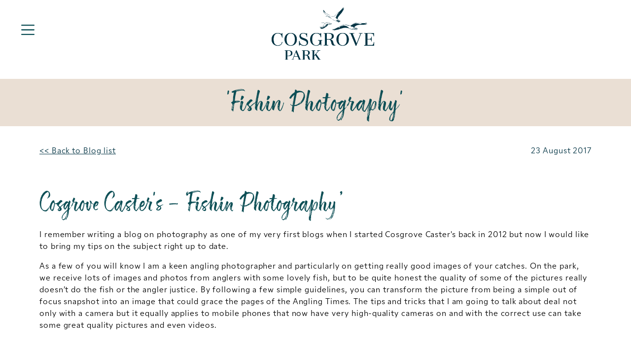

--- FILE ---
content_type: text/html; charset=utf-8
request_url: https://www.cosgrovepark.co.uk/blog/fishin-photography.aspx
body_size: 12408
content:
<!DOCTYPE html> <html> <head> <title>Fishin Photography</title> <link rel="preconnect" href="https://use.typekit.net"> <link rel="stylesheet" href="https://use.typekit.net/hwm4blo.css" rel="stylesheet" type="text/css" /> <link href="/Bundles/Styles2025?v=La6rQnLQXOtcPtAVExeNYmrHgij2qF8ff8MeMZvaLNw1" rel="stylesheet" type="text/css" /> <link rel="dns-prefetch" href="//ajax.googleapis.com"/> <link rel="dns-prefetch" href="//images.CosgrovePark.co.uk"/> <link rel="dns-prefetch" href="//maps.google.com"/> <link rel="dns-prefetch" href="//www.googletagmanager.com"/> <meta http-equiv="Content-Type" content="text/html; charset=utf-8" /> <meta http-equiv="Content-Language" content="en-GB" /> <meta name="format-detection" content="telephone=no" /> <meta name="robots" content="All, NOODP" /> <meta name="description" content="'Fishin Photography' - Tips and tricks to take expert photo's of your fishing catch!" /> <meta name="author" content="Website designed and developed by Zarr - https://www.zarr.com" /> <meta name="viewport" content="width=device-width,initial-scale=1.0,user-scalable=no" /> <meta property="og:title" content="Fishin Photography" /> <meta property='og:locale' content="en_GB" /> <meta property="og:type" content="article" /> <meta property="og:url" content="https://www.cosgrovepark.co.uk/blog/fishin-photography.aspx" /> <meta property="og:image" content="https://www.cosgrovepark.co.uk/images/og/CP_opengraph_1200x630px_05.jpg" /> <meta property='og:description' content="Fishin Photography - Tips and tricks to take expert photos of your fishing catch" /> <link rel="icon" type="image/png" href="/images/2025/favicon/favicon-96x96.png" sizes="96x96" /> <link rel="icon" type="image/svg+xml" href="/images/2025/favicon/favicon.svg" /> <link rel="shortcut icon" href="/images/2025/favicon/favicon.ico" /> <link rel="apple-touch-icon" sizes="180x180" href="/images/2025/favicon/apple-touch-icon.png" /> <meta name="apple-mobile-web-app-title" content="Cosgrove Park" /> <link rel="manifest" href="/images/2025/favicon/site.webmanifest" /> <link rel="canonical" href="https://www.cosgrovepark.co.uk/blog/fishin-photography.aspx" /> <script type="text/javascript" charset="UTF-8" src="//eu.cookie-script.com/s/ec72b5f83a04a8be6e5b975dd346dcaa.js"></script> <script type="text/javascript" src="//ajax.googleapis.com/ajax/libs/jquery/3.7.1/jquery.min.js"></script> <script type="text/javascript" src="//ajax.googleapis.com/ajax/libs/jqueryui/1.10.3/jquery-ui.min.js"></script> <script type="text/javascript" src="/Bundles/JS?v=TUMOSI3nBX_h5mfbkvgB0N40e9iYH_X6v5NKqWfc1jU1"></script> <script src="https://cdn.jwplayer.com/libraries/rAKGw8Wy.js"></script> <link rel="alternate" type="application/rss+xml" title="Latest Products" href="/products.rss" /> <link rel="alternate" type="application/rss+xml" title="Latest Events" href="/events.rss" /> <link rel="alternate" type="application/rss+xml" title="?" href="/blog.rss" /> <script type="text/javascript" src="//maps.googleapis.com/maps/api/js?v=3.exp&libraries=places&key=AIzaSyDK24ZeFb9-zpvlC8H4MZX9zR_vMADV_0Y"></script> <script type="text/javascript" src="/js/Gmaps.js"></script> <!-- Facebook Pixel Code --> <script>!function(f,b,e,v,n,t,s){if(f.fbq)return;n=f.fbq=function(){n.callMethod?n.callMethod.apply(n,arguments):n.queue.push(arguments)};if(!f._fbq)f._fbq=n;n.push=n;n.loaded=!0;n.version='2.0';n.queue=[];t=b.createElement(e);t.async=!0;t.src=v;s=b.getElementsByTagName(e)[0];s.parentNode.insertBefore(t,s)}(window, document,'script','https://connect.facebook.net/en_US/fbevents.js');fbq('init', '2160157284296703');fbq('track', 'PageView');</script> <noscript><img height="1" width="1" style="display:none" src="https://www.facebook.com/tr?id=2160157284296703&ev=PageView&noscript=1"/></noscript> <!-- End Facebook Pixel Code --> </head> <body> <form name="aspnetForm" method="post" action="/blog/fishin-photography.aspx" id="aspnetForm"> <div> </div> <div id="screen"></div> <div id="page"> <div id="menu"> <div class="menuWrapper"> <div class="account"> <div class="item"><a href="/My-Account/">Account</a></div> <div class="item favourites"><a href="/My-Account/Favourites/" style="display: flex; flex-direction: row; align-items: center; justify-content: center;"><img class="b-lazy" src="[data-uri]" data-src="/images/2025/icon_WFavourites_01a.svg" width="30" height="30" alt="Favourites" style="padding-right: 10px;" />Favourites </a></div> </div> <div style="position: relative; overflow: hidden; max-height: 460px;"> <div class="bottom"> <ul> <li><a href="#" title="Ownership">Ownership</a><div class="after"></div></li> <li><a href="#" title="How to Stay">How to Stay</a><div class="after"></div></li> <li><a href="#" title="Activities">Activities</a><div class="after"></div></li> <li><a href="#" title="Events">Events</a><div class="after"></div></li> <li><a href="#" title="Eat &amp; Drink">Eat &amp; Drink</a><div class="after"></div></li> <li><a href="#" title="About">About</a><div class="after"></div></li> <li><a href="#" title="Info">Info</a><div class="after"></div></li> <li><a href="/contact-us.aspx" title="Contact Us ">Contact Us </a><div class="after"></div></li> </ul> </div> <div class="menuDropdowns"> <div style="position: relative; height: 100%; width: 100%; display:block"> <div class="menuDropdown Ownership"> <div class="backButton">< BACK</div> <ul> <ul> <li><a href="/finance-calculator.aspx" title="Finance Calculator">Finance Calculator</a><div class="after"></div></li> <li><a href="/holiday-homes/" title="Holiday Homes For Sale">Holiday Homes For Sale</a><div class="after"></div></li> <li><a href="/holidays/holiday-home-finance.aspx" title="Holiday Home Finance">Holiday Home Finance</a><div class="after"></div></li> <li><a href="/Request-a-Brochure.aspx" title="Our Brochure">Our Brochure</a><div class="after"></div></li> <li><a href="/part-exchange.aspx" title="Part Exchange">Part Exchange</a><div class="after"></div></li> <li><a href="/holidays/running-costs-of-a-holiday-home.aspx" title="Running Costs">Running Costs</a><div class="after"></div></li> <li><a href="/Uploaded/1/Documents/Cosgrove-Park-Price-List.pdf" title="Price List">Price List</a><div class="after"></div></li> <li><a href="/steps-to-ownership.aspx" title="Steps to Ownership">Steps to Ownership</a><div class="after"></div></li> <li><a href="/about/default.aspx" title="Why Choose Cosgrove Park">Why Choose Cosgrove Park</a><div class="after"></div></li> </ul> </ul> </div> </div> <div class="menuDropdown HowToStay"> <div class="backButton">< BACK</div> <ul> <ul> <li><a href="/Ways-To-Stay-At-Cosgrove-Park.aspx" title="Ways To Stay">Ways To Stay</a><div class="after"></div></li> <li><a href="/steps-to-ownership.aspx" title="Holiday Home Ownership">Holiday Home Ownership</a><div class="after"></div></li> <li><a href="/holidays/long-term-holiday-lets.aspx" title="Hire a Holiday Home - Seasonal">Hire a Holiday Home - Seasonal</a><div class="after"></div></li> <li><a href="/holidays/long-term-touring.aspx" title="Seasonal Touring">Seasonal Touring</a><div class="after"></div></li> <li><a href="/holidays/overnight-touring.aspx" title="Overnight Touring">Overnight Touring</a><div class="after"></div></li> <li><a href="/holidays/glamping-pods.aspx" title="Glamping">Glamping</a><div class="after"></div></li> </ul> </ul> </div> <div class="menuDropdown ActivitiesList"> <div class="backButton">< BACK</div> <ul> <ul> <li><a href="/activities/default.aspx" title="On- Site Activities">On- Site Activities</a><div class="after"></div></li> <li><a href="/activities/off-site.aspx" title="Off- Site Activities">Off- Site Activities</a><div class="after"></div></li> </ul> </ul> </div> <div class="menuDropdown Events"> <div class="backButton">< BACK</div> <ul> <ul> <li><a href="/events/" title="Cosgrove Events ">Cosgrove Events </a><div class="after"></div></li> </ul> </ul> </div> <div class="menuDropdown EatDrink"> <div class="backButton">< BACK</div> <ul> <ul> <li><a href="/eat-drink/lakeside-bistro.aspx" title="Lakeside Bistro">Lakeside Bistro</a><div class="after"></div></li> <li><a href="/eat-drink/cosgrove-store-kitchen.aspx" title="Cosgrove Store &amp; Kitchen ">Cosgrove Store &amp; Kitchen </a><div class="after"></div></li> <li><a href="/eat-drink/the-snug.aspx" title="The Snug">The Snug</a><div class="after"></div></li> </ul> </ul> </div> <div class="menuDropdown About"> <div class="backButton">< BACK</div> <ul> <ul> <li><a href="/information/an-anglers-paradise.aspx" title="Anglers Paradise">Anglers Paradise</a><div class="after"></div></li> <li><a href="/blog/" title="Blog">Blog</a><div class="after"></div></li> <li><a href="/about/giving-back-to-our-community.aspx" title="Charity work">Charity work</a><div class="after"></div></li> <li><a href="/faqs/" title="FAQs">FAQs</a><div class="after"></div></li> <li><a href="/photos/Cosgrove-Park/" title="Gallery ">Gallery </a><div class="after"></div></li> <li><a href="/about/history.aspx" title="History of Cosgrove Park">History of Cosgrove Park</a><div class="after"></div></li> <li><a href="/information/dog-friendly.aspx" title="Pet Friendly Facilities">Pet Friendly Facilities</a><div class="after"></div></li> <li><a href="/promotional-video.aspx" title="Promotional Video">Promotional Video</a><div class="after"></div></li> <li><a href="/Customer-Reviews.aspx" title="Reviews">Reviews</a><div class="after"></div></li> </ul> </ul> </div> <div class="menuDropdown Info"> <div class="backButton">< BACK</div> <ul> <ul> <li><a href="/Seasonal-Touring-Caravan-Application.aspx" title="Seasonal Touring Application">Seasonal Touring Application</a><div class="after"></div></li> <li><a href="/printable-map.aspx" title="Park Map">Park Map</a><div class="after"></div></li> <li><a href="/information/sustainability-and-environmental-statement.aspx" title="Environmental and Sustainability statement">Environmental and Sustainability statement</a><div class="after"></div></li> <li><a href="/information/accessibility-statement.aspx" title="Accessibility Statement">Accessibility Statement</a><div class="after"></div></li> <li><a href="/Flipbook/2025/Seasonal-Touring-Guide/" title="Touring Owners Guide">Touring Owners Guide</a><div class="after"></div></li> <li><a href="/Flipbook/2025/Holiday-Home-Guide/mobile/index.html" title="Holiday Home Owners Guide">Holiday Home Owners Guide</a><div class="after"></div></li> </ul> </ul> </div> </div> </div> <div class="requestBrochure" data-item-url="/Request-a-Brochure.aspx">Request Brochure</div> <div class="contact"> <div class="item"><a class="tel" href="tel:01908563360">01908 563360</a></div> <div class="item"><a href="mailto:enquiries@cosgrovepark.co.uk">enquiries@cosgrovepark.co.uk</a></div> </div> </div> <div class="kingfisher"> <img class="b-lazy" src="[data-uri]" data-src="/images/2025/icon_kingfisher.svg" alt="Kingfisher" /> <img class="b-lazy" src="[data-uri]" data-src="/images/2025/CP_logo_NEW_webH_blue.svg" alt="Cosgrove Park" style="max-width: 190px; padding-top: 50px;" /> </div> </div> <header id="regTopMenuBar" class="content"> <div class="menu"></div> <div class="logo"><a href="/"><img id="imgLogoB" class="b-lazy" src="[data-uri]" data-src="/images/2025/CP_logo_NEW_webH_blue.svg" /></a></div> </header> <div id="regBodyContent"> <h1>'Fishin Photography'</h1> <div class="row informationToUserWrap"> <div id="msgInformationToUser" class="msgboxInformation"> <div id="msgInformationToUserText">></div> </div> <div id="msgWarningToUser" class="msgboxWarning"> <div id="msgWarningToUserText">></div> </div> </div> <div class="blogPost"> <div style="display:flex; flex-direction: row; justify-content: space-between;"> <a class="backBtn" href="/blog/"><< Back to Blog list</a> <div class="date">23 August 2017</div> </div> <div class="blogDetailCategories"> </div> <p>&nbsp;</p> <h2>
Cosgrove Caster's &ndash;
&lsquo;Fishin Photography&rsquo;
&nbsp;
</h2> <p>
I remember writing a blog on photography as one of
my very first blogs when I started Cosgrove Caster's back in 2012 but now I would
like to bring my tips on the subject right up to date. </p> <p>As a few of you will
know I am a keen angling photographer and particularly on getting really good
images of your catches.
On the park, we receive
lots of images and photos from anglers with some lovely fish, but to be quite
honest the quality of some of the pictures really doesn&rsquo;t do the fish or the
angler justice.
By following a few simple
guidelines, you can transform the picture from being a simple out of focus
snapshot into an image that could grace the pages of the Angling Times. The
tips and tricks that I am going to talk about deal not only with a camera but it
equally applies to mobile phones that now have very high-quality cameras on and
with the correct use can take some great quality pictures and even videos. </p> <p>&nbsp;</p> <p><img class="b-lazy" src="[data-uri]" data-src="/uploaded/1/image/Blog%20-%20Fishing/garys-island-view-mirror.jpg" /></p> <p><strong><em>A stunning Island View winter mirror carp. The photo is self taken using the tips mentioned about below</em></strong></p> <p>&nbsp;</p> <p>First thing really must be the safety
and welfare of the fish. While you are getting your camera or mobile phone sorted out and who&rsquo;s
taking the picture please have a decent padded unhooking mat, and make sure
the fish is wet and covered. If someone else is taking the shot
for you, make sure they have at least some idea how to use the camera or the mobile phone
camera, and in particular to make sure it is in focus and properly exposed. Modern
computer software that accompanies most cameras and mobile phones can edit,
enhance and manipulate images in all sorts of ways and can make up for a lot of
errors that the photographer makes during the taking of the shot, but one thing
they can&rsquo;t do is focus an image that is out of focus to start with. To take a really
good trophy shot the first thing to do is look behind you and consider the
background. Don&rsquo;t be afraid to move to avoid trees (that will seem to grow out of your
head) cars, caravans, white buckets or whatever that will definitely spoil the
final shot. I will often choose a hedge or bed of rushes (see above) that can enhance the image and not detract from 'that' fish. I suggest the photographer gets down to the anglers level. Ask them
to get close enough to completely fill the viewfinder, not only will this frame
the shot perfectly but will better expose the image as the camera's processor
will not get fooled into under exposing the image by a very bright watery background.
With the camera set on auto get them to half depress the shutter button to let
the camera focus and set the exposure, then and only then fully depress the
shutter to take the shot. With a mobile phone camera make sure you tap the
screen to focus on the image properly. If I&rsquo;m using my phone camera that I use
a lot these days for snapshots I particular like using the HDR (High Dynamic
Range) feature that my iPhone has. Basically, this takes 3 images
simultaneously and then processes them differently than normal in order to
capture greater detail from brighter and darker areas of the image. For me this
creates much better contrast and I love the results. I also love the portrait
facility on the latest iPhone 7. This creates a lovely blurred known as Boca
background.
Don&rsquo;t be afraid to use
the fill-in flash (or turn on the flash manually) feature even in bright
sunshine. Having the flash on even in daylight really lights up the fish and will also
get rid of any shadows, especially those made by peaked caps that a lot of angler&rsquo;s
wear.</p> <p>&nbsp;</p> <p><img class="b-lazy" src="[data-uri]" data-src="/uploaded/1/image/Blog%20-%20Fishing/IMG1454.JPG"></p> <p><strong><em>Not a massive carp from Grebe Lake last week - but as a selfie an&nbsp;image like this takes a lttle setting up. Using my iPhone on a&nbsp;tripod on HDR setting and using a timer App at 20 seconds a nice shot is the result.</em></strong></p> <p>&nbsp;</p> <p>Learning to hold the fish
nicely does take practice but using an unhooking mat and holding the fish low
does ease the fear of dropping it.
</p> <p>
If I am not sure of the
photographer skills I prefer to self-take the shot. I have developed a nice
little routine of taking trophy shot&rsquo;s even if I am fishing alone. After I
un-hook the fish I either leave it in the landing net in the edge if I can or
leave it on my unhooking mat covered by a wet weigh sling. I weigh my fish
before taking the picture as they usually have calmed down by then, making it
easier to handle for the picture.
You can use a tripod, but
to save weight in my kit I often use a Gardner Tackle camera/ bankstick adaptor
that cost&rsquo;s less than a fiver. It is a small brass adaptor with a camera mount
thread on one end and a bankstick thread on the other. I mount the camera on a
bankstick or tripod and I set it in the ground about 2m in front on my unhooking
mat, this ensures that the fish and I are all in the picture (I can always crop
the image later). I also fix my iphone in the same way by using a cheap mount
that I bought off Ebay for just a few pounds. &nbsp;I set the self-timer which with my Olympus
camera and my iPhone is 10 seconds. For me this is long enough time to get
myself set for all but my biggest fish. I half depress the shutter button to
set the exposure then fully depress to start the timer. I quickly get into
position and lift the fish into the pose.
With modern mobile phones
having both front and rear cameras &lsquo;selfies&rsquo; have become all the rage. This does
make things easier on a phone camera but the lens quality isn&rsquo;t so good so you
may find the final image not so good. I have recently bought a new SLR that has
a screen that folds around to the front, together with a remote-control shutter
release so for real top quality images I am well set up!</p> <p>&nbsp;</p> <p><img alt="" class="b-lazy" src="[data-uri]" data-src="/uploaded/1/image/Blog%20-%20Fishing/P9160154-Copy.JPG"></p> <p><strong><em>This shot of a 3am Swan Lake mirror carp was self-taken using my camera set on 'night mode' to capture the amazing moon in the background but the flash set to 'On' to illuminate me and the fish. Very pleased with the result.</em></strong></p> <p><strong><em>&nbsp;</em></strong></p> <p>I do have a giggle at
some anglers poses, either the arms are thrust forward to try and make it look
bigger or their hands are covering most of the fish or the angler looks like
he&rsquo;s just had a heart attack. Just relax and don&rsquo;t forget to smile, if the
catch is worth photographing you must be happy about catching it.
</p> <p>&nbsp;</p> <p><img alt="" class="b-lazy" src="[data-uri]" data-src="/uploaded/1/image/Blog%20-%20Fishing/P1050443-Copy.jpg" /></p> <p><strong><em>Its not all about big fish. This extreme close up was taken as it was my first 'Zig Rig' caught fish from Willow View</em></strong></p> <p>
.</p> <p><img alt="" class="b-lazy" src="[data-uri]" data-src="/uploaded/1/image/Blog%20-%20Fishing/IMG0600-Copy.JPG"></p> <p><strong><em>I took this sunset shot (again with the camera set on night mode) during an evening roach fishing session on Swan Lake</em></strong></p> <p><strong><em>&nbsp;</em></strong></p> <p>Hopefully this blog will help you take a better trophy shot and enjoy your capture for years to come and don&rsquo;t forget to&nbsp;share it with&nbsp;us so we can publish it on the website or Facebook</p> <p>You can also comment below, we'd love to hear from you!</p> <p>&nbsp;</p> <p>&nbsp;</p> </div> </div> <footer id="regFooter"> <div class="top"> <div class="menu"> <ul> <li><a href="/information/sustainability-and-environmental-statement.aspx" title="Sustainability and Environmental Statement">Sustainability and Environmental Statement</a><div class="after"></div></li> <li><a href="/information/accessibility-statement.aspx" title="Accessibility Statement">Accessibility Statement</a><div class="after"></div></li> <li><a href="/Seasonal-Touring-Caravan-Application.aspx" title="Seasonal Touring Application">Seasonal Touring Application</a><div class="after"></div></li> <li><a href="/information/dog-friendly.aspx" title="Dog Friendly">Dog Friendly</a><div class="after"></div></li> <li><a href="/information/an-anglers-paradise.aspx" title="Anglers Paradise">Anglers Paradise</a><div class="after"></div></li> <li><a href="/printable-map.aspx" title="Park Map">Park Map</a><div class="after"></div></li> <li><a href="/Flipbook/2025/Seasonal-Touring-Guide/" title="Touring Owners Guide">Touring Owners Guide</a><div class="after"></div></li> <li><a href="/Flipbook/2025/Holiday-Home-Guide/" title="Holiday Home Owners Guide">Holiday Home Owners Guide</a><div class="after"></div></li> </ul> </div> <div class="bottom"> <div class="logo"><img class="b-lazy" src="[data-uri]" data-src="/images/2025/CP_logo_NEW_webH_white.svg" /></div> <div class="tel">Get in Touch: <a href="tel:01908563360">01908 563360</a></div> <div  class="email"><a href="mailto:enquiries@cosgrovepark.co.uk">enquiries@cosgrovepark.co.uk</a></div> <div class="address">Cosgrove Park, Main Street, Cosgrove, Milton Keynes. MK19 7JP</div> <div class="socialIcons"> <a href="https://www.facebook.com/cosgrovepark/" target="_blank"> <img class="b-lazy" src="[data-uri]" data-src="/images/2025/logoWh_facebook.svg" width="14" height="30" alt="Facebook logo" /> </a> <a href="https://x.com/cosgrovepark" target="_blank"> <img class="b-lazy" src="[data-uri]" data-src="/images/2025/logoWh_X.svg" width="32" height="30" alt="X logo" /> </a> <a href="https://www.instagram.com/cosgrove_park/" target="_blank"> <img class="b-lazy" src="[data-uri]" data-src="/images/2025/logoWh_Instagram.svg" width="30" height="30" alt="Instgram logo" /> </a> <a href="https://www.tiktok.com/@cosgrovepark" target="_blank"> <img class="b-lazy" src="[data-uri]" data-src="/images/2025/logoWh_tiktok.svg" width="26" height="30" alt="Tiktok logo" /> </a> <a href="https://www.youtube.com/user/CosgrovePark" target="_blank"> <img class="b-lazy" src="[data-uri]" data-src="/images/2025/logoWh_Youtube.svg" width="42" height="30" alt="YouTube logo" /> </a> </div> <div class="links"> <div><a href="/information/privacy-policy-v2.aspx" title="Cookie &amp; Privacy Policy">Cookie &amp; Privacy Policy</a></div><div class="spacer">&nbsp;&nbsp;|&nbsp;&nbsp;</div> <div><a href="/information/terms-and-conditions.aspx" title="Terms &amp; Conditions">Terms &amp; Conditions</a></div><div class="spacer">&nbsp;&nbsp;|&nbsp;&nbsp;</div> <div>&copy;2026 Cosgrove Park</div><div class="spacer">&nbsp;&nbsp;|&nbsp;&nbsp;</div> <div><a href="https://zarr.com" target="_blank">Website Design ZARR</a></div> </div> </div> </div> </footer> </div> <div id="regIsMobile"></div> <script>//Menu Dropdown Panels$(document).ready(function () {$(function () {// Initializevar bLazy = new Blazy();});//Option 1 - Ownershipconst MenuItem1 = $(".bottom > ul > li:nth-of-type(1)");const MenuItemAfter1 = $(".bottom > ul > li:nth-of-type(1) .after");const Dropdown1 = $(".menuDropdowns .menuDropdown.Ownership");$(MenuItem1).on("click", function (e) {e.preventDefault();$(".menuDropdowns .menuDropdown").removeClass("open")$(".bottom > ul > li .after").removeClass("open")$(".menuDropdowns").addClass("open");$(Dropdown1).addClass("open");});$(".menuDropdowns .menuDropdown.Ownership .backButton").on("click", function (e) {e.preventDefault();$(".menuDropdowns").removeClass("open")$(Dropdown1).removeClass("open")$(MenuItemAfter1).removeClass("open")});//Option 2 - How To Stayconst MenuItem2 = $(".bottom > ul > li:nth-of-type(2)");const MenuItemAfter2 = $(".bottom > ul > li:nth-of-type(2) .after");const Dropdown2 = $(".menuDropdowns .menuDropdown.HowToStay");$(MenuItem2).on("click", function (e) {e.preventDefault();$(".menuDropdowns .menuDropdown").removeClass("open")$(".bottom > ul > li .after").removeClass("open")$(".menuDropdowns").addClass("open");$(Dropdown2).addClass("open");});$(".menuDropdowns .menuDropdown.HowToStay .backButton").on("click", function (e) {e.preventDefault();$(".menuDropdowns").removeClass("open")$(Dropdown2).removeClass("open")$(MenuItemAfter2).removeClass("open")});//Option 3 - ActivitiesListconst MenuItem3 = $(".bottom > ul > li:nth-of-type(3)");const MenuItemAfter3 = $(".bottom > ul > li:nth-of-type(3) .after");const Dropdown3 = $(".menuDropdowns .menuDropdown.ActivitiesList");$(MenuItem3).on("click", function (e) {e.preventDefault();$(".menuDropdowns .menuDropdown").removeClass("open")$(".bottom > ul > li .after").removeClass("open")$(".menuDropdowns").addClass("open");$(Dropdown3).addClass("open");});$(".menuDropdowns .menuDropdown.ActivitiesList .backButton").on("click", function (e) {e.preventDefault();$(".menuDropdowns").removeClass("open")$(Dropdown3).removeClass("open")$(MenuItemAfter3).removeClass("open")});//Option 4 - Eventsconst MenuItem4 = $(".bottom > ul > li:nth-of-type(4)");const MenuItemAfter4 = $(".bottom > ul > li:nth-of-type(4) .after");const Dropdown4 = $(".menuDropdowns .menuDropdown.Events");$(MenuItem4).on("click", function (e) {e.preventDefault();$(".menuDropdowns .menuDropdown").removeClass("open")$(".bottom > ul > li .after").removeClass("open")$(".menuDropdowns").addClass("open");$(Dropdown4).addClass("open");});$(".menuDropdowns .menuDropdown.Events .backButton").on("click", function (e) {e.preventDefault();$(".menuDropdowns").removeClass("open")$(Dropdown4).removeClass("open")$(MenuItemAfter4).removeClass("open")});//Option 5 - Eat & Drinkconst MenuItem5 = $(".bottom > ul > li:nth-of-type(5)");const MenuItemAfter5 = $(".bottom > ul > li:nth-of-type(5) .after");const Dropdown5 = $(".menuDropdowns .menuDropdown.EatDrink");$(MenuItem5).on("click", function (e) {e.preventDefault();$(".menuDropdowns .menuDropdown").removeClass("open")$(".bottom > ul > li .after").removeClass("open")$(".menuDropdowns").addClass("open");$(Dropdown5).addClass("open");});$(".menuDropdowns .menuDropdown.EatDrink .backButton").on("click", function (e) {e.preventDefault();$(".menuDropdowns").removeClass("open")$(Dropdown5).removeClass("open")$(MenuItemAfter5).removeClass("open")});//Option 6 - About Usconst MenuItem6 = $(".bottom > ul > li:nth-of-type(6)");const MenuItemAfter6 = $(".bottom > ul > li:nth-of-type(6) .after");const Dropdown6 = $(".menuDropdowns .menuDropdown.About");$(MenuItem6).on("click", function (e) {e.preventDefault();$(".menuDropdowns .menuDropdown").removeClass("open")$(".bottom > ul > li .after").removeClass("open")$(".menuDropdowns").addClass("open");$(Dropdown6).addClass("open");});$(".menuDropdowns .menuDropdown.About .backButton").on("click", function (e) {e.preventDefault();$(".menuDropdowns").removeClass("open")$(Dropdown6).removeClass("open")$(MenuItemAfter6).removeClass("open")});//Option 7 - Infoconst MenuItem7 = $(".bottom > ul > li:nth-of-type(7)");const MenuItemAfter7 = $(".bottom > ul > li:nth-of-type(7) .after");const Dropdown7 = $(".menuDropdowns .menuDropdown.Info");$(MenuItem7).on("click", function (e) {e.preventDefault();$(".menuDropdowns .menuDropdown").removeClass("open")$(".bottom > ul > li .after").removeClass("open")$(".menuDropdowns").addClass("open");$(Dropdown7).addClass("open");});$(".menuDropdowns .menuDropdown.Info .backButton").on("click", function (e) {e.preventDefault();$(".menuDropdowns").removeClass("open")$(Dropdown7).removeClass("open")$(MenuItemAfter7).removeClass("open")});});</script> <script>$(document).ready(function ($) {$('#regTopMenuBar .menu').on("click", function () {if ($('#menu').css('display') == 'none') {$('#menu').slideDown("slow");var imageUrl = "/images/2025/icon_MenuWh_round_close.svg";$("#regTopMenuBar .menu").css("background-image", "url(" + imageUrl + ")");$("#regTopMenuBar.content").css("background-color", "transparent");$("#regTopMenuBar.scrolled").css("background-color", "transparent");$("#regTopMenuBar.scrolled #imgLogo").attr("src", "/images/2025/CP_logo_NEW_webH_white.svg");$("#imgLogoB").attr("src", "/images/2025/CP_logo_NEW_webH_white.svg");}else {$('#menu').slideUp("slow");var imageUrl = "/images/2025/icon_MenuBl_round_open.svg";$("#regTopMenuBar .menu").css("background-image", "url(" + imageUrl + ")");$("#regTopMenuBar.content").css("background-color", "#FFF");$("#imgLogoB").attr("src", "/images/2025/CP_logo_NEW_webH_blue.svg");};var bLazy = new Blazy();bLazy.revalidate();});//Change header on scrollgetScrollPosition();$(window).scroll(function () {getScrollPosition();});});function getScrollPosition() {if ($('#menu').css('display') == 'none') {let scrollPosition = $(window).scrollTop();if ($('header').hasClass('scrolled')) {if (((scrollPosition * 1) <= 20)) {removeClass();$("#imgLogo").attr("src", "/images/2025/CP_logo_NEW_webH_white.svg");}} else {if (((scrollPosition * 1) >= 21)) {addClass();$("#imgLogo").attr("src", "/images/2025/CP_logo_NEW_webH_blue.svg");};};};};function addClass() {$('header').addClass('scrolled');};function removeClass() {$('header').removeClass('scrolled');};</script> <script type="text/javascript">$(document).ready(function ($) {$(function () {// Initializevar bLazy = new Blazy();});$('.lightbox').lightbox();$('#btnSearchMobile').click(function () {$('#plcSearchBar').insertAfter('#regTopMenuBar');$('#plcSearchBar').toggleClass("hidden-phone");$('#plcSearchBar').slideDown();$('#btnSearchMobile').toggle();});$('#regMainContent').click(function () {if ($('#regIsMobile').css("display") == "block") {$('#plcSearchBar').toggleClass("hidden-phone");$('#plcSearchBar').hide();$('#btnSearchMobile').hide();}});$('#regBlogMenu').click(function () {$('#regRightHandColumn').insertAfter("#regBlogMenu");$('#regRightHandColumn').toggle();});function fCloseMenu() {$("#regMenuLinks").removeClass("open")};$(window).resize(function () {if ($('#screen').css('height') != '0px') {fCloseMenu();}});$(function () {var pop = function () {$("#regMenuLinks").toggleClass("open")if ($('#screen').css('height') == '0px') {$('body,html').animate({scrollTop: 0,}, 700);$('#screen').css({ "display": "block", opacity: 0.7, "width": $(document).width(), "height": $(document).height() });}else {$('#screen').css({ "display": "none", "width": 0, "height": 0 });};}$('#regMobileMenu').click(pop);});$(document).ready(function ($) {if ($(window).width() > 990) {$('.DownArrow.parent').mouseenter(function () {$('#screen').css({ "display": "block", opacity: 0.7, "width": $(document).width(), "height": $(document).height() });}).mouseleave(function () {$('#screen').css({ "display": "none", "width": 0, "height": 0 });});}});// Find all YouTube videosvar $allVideos = $("iframe[src^='https://www.youtube.com']"),// The element that is fluid width$fluidEl = $('#regBodyContent');// Figure out and save aspect ratio for each video$allVideos.each(function () {$(this).data('aspectRatio', 0.5625)// and remove the hard coded width/height.removeAttr('height').removeAttr('width');});// When the window is resized$(window).resize(function () {var newWidth = $fluidEl.width();// Resize all videos according to their own aspect ratio$allVideos.each(function () {var $el = $(this);$el.width(newWidth).height(newWidth * $el.data('aspectRatio'));});// Kick off one resize to fix all videos on page load}).resize();});// jQuery Plugin to see if the element is on the screen or not$.fn.isOnScreen = function () {var win = $(window);var viewport = {top: win.scrollTop(),left: win.scrollLeft()};viewport.right = viewport.left + win.width();viewport.bottom = viewport.top + win.height();var bounds = this.offset();bounds.right = bounds.left + this.outerWidth();bounds.bottom = bounds.top + this.outerHeight();return (!(viewport.right < bounds.left || viewport.left > bounds.right || viewport.bottom < bounds.top || viewport.top > bounds.bottom));};if (window.location.href.includes("/facilities/") || window.location.href.includes("/activities/")) {$(window).scroll(function () {// When the '.eventsScroll' div is on screen, the 'included' image badges are then lazy loaded for the whole panel,// so they are showing correctly when the user vertically scrolls without them having to scroll up and down for them to load.if ($('.eventsScroll').isOnScreen()) {var imagesToLoad = document.querySelectorAll('.eventsScroll .Included > img');var blazy = new Blazy();blazy.load(imagesToLoad);}});}
</script> <a href="#0" class="cd-top">Top</a> <div> <input type="hidden" name="__VIEWSTATEGENERATOR" id="__VIEWSTATEGENERATOR" value="F110C423" /> </div><input type="hidden" name="__VIEWSTATE" id="__VIEWSTATE" value="AAAueUNhRO41yD1XdQLW89AlsdSv8PtPzMUtB01s8k+ROe6FiLTtXVAHJUn008sumDHHB54QKe7KyPRwIYtebZPj0UzWjFnbkGj3T2Nhlzk4162NjBCEhOkJAsvC4B4l5mKLXj48AISW8U+1qvMH8Lnxd+utBKxnBWqM2D5dkr0/HTZ+1tecm+LCD6iHA0Fj/CP5dHVGVVik/HppepCb2EyuUDoUMB2glpjE1tDYDkc4YMma1ezdnxXNvC0k4uQR" /></form> <!-- Google Code for Remarketing Tag --> <script type="text/javascript">
/* <![CDATA[ */
var google_conversion_id = 856572112;
var google_custom_params = window.google_tag_params;
var google_remarketing_only = true;
/* ]]> */
</script> <script type="text/javascript" src="//www.googleadservices.com/pagead/conversion.js"> </script> <noscript> <div style="display:inline;"> <img height="1" width="1" style="border-style:none;" alt="" src="//googleads.g.doubleclick.net/pagead/viewthroughconversion/856572112/?guid=ON&amp;script=0"/> </div> </noscript> <script>window.dataLayer = window.dataLayer || [];function gtag() {dataLayer.push(arguments);}gtag("consent", "default", {ad_storage: "denied",analytics_storage: "denied",wait_for_update: 500});gtag("set", "ads_data_redaction", true);</script> <!-- Google tag (gtag.js) --> <script async src="https://www.googletagmanager.com/gtag/js?id=G-22S54V76ZC"></script> <script>window.dataLayer = window.dataLayer || [];function gtag() { dataLayer.push(arguments); }gtag('js', new Date());gtag('config', 'G-22S54V76ZC');
</script> <script async src="https://www.tiktok.com/embed.js"></script> <script>// any DIVs with 'data-item-url' attribute make clickable and change location to that page.$("div[data-item-url]").click(function () {window.location = $(this).attr("data-item-url");return false;});$("div[data-item-url-new]").click(function () {window.open($(this).attr("data-item-url-new"), '_blank');return false;});</script> </body> </html>

--- FILE ---
content_type: text/css; charset=utf-8
request_url: https://www.cosgrovepark.co.uk/Bundles/Styles2025?v=La6rQnLQXOtcPtAVExeNYmrHgij2qF8ff8MeMZvaLNw1
body_size: 49147
content:
/* Minification failed. Returning unminified contents.
(267,4): run-time error CSS1031: Expected selector, found '/'
(267,4): run-time error CSS1025: Expected comma or open brace, found '/'
(343,65): run-time error CSS1038: Expected hex color, found '#FFFF'
(1967,184): run-time error CSS1019: Unexpected token, found '-'
(1967,184): run-time error CSS1036: Expected expression, found '-'
(1967,184): run-time error CSS1019: Unexpected token, found '-'
(1967,184): run-time error CSS1042: Expected function, found '-'
(1967,185): run-time error CSS1039: Token not allowed after unary operator: '-eadfd4'
(1967,192): run-time error CSS1062: Expected semicolon or closing curly-brace, found ')'
(2047,182): run-time error CSS1019: Unexpected token, found '-'
(2047,182): run-time error CSS1036: Expected expression, found '-'
(2047,182): run-time error CSS1019: Unexpected token, found '-'
(2047,182): run-time error CSS1042: Expected function, found '-'
(2047,183): run-time error CSS1039: Token not allowed after unary operator: '-eadfd4'
(2047,190): run-time error CSS1062: Expected semicolon or closing curly-brace, found ')'
 */
/* Minification failed. Returning unminified contents.
(250,4): run-time error CSS1031: Expected selector, found '/'
(250,4): run-time error CSS1025: Expected comma or open brace, found '/'
(326,65): run-time error CSS1038: Expected hex color, found '#FFFF'
(1950,184): run-time error CSS1019: Unexpected token, found '-'
(1950,184): run-time error CSS1036: Expected expression, found '-'
(1950,184): run-time error CSS1019: Unexpected token, found '-'
(1950,184): run-time error CSS1042: Expected function, found '-'
(1950,185): run-time error CSS1039: Token not allowed after unary operator: '-eadfd4'
(1950,192): run-time error CSS1062: Expected semicolon or closing curly-brace, found ')'
(2030,182): run-time error CSS1019: Unexpected token, found '-'
(2030,182): run-time error CSS1036: Expected expression, found '-'
(2030,182): run-time error CSS1019: Unexpected token, found '-'
(2030,182): run-time error CSS1042: Expected function, found '-'
(2030,183): run-time error CSS1039: Token not allowed after unary operator: '-eadfd4'
(2030,190): run-time error CSS1062: Expected semicolon or closing curly-brace, found ')'
 */


.googleReviews .header { overflow: hidden; margin: 0 auto; padding-top: 20px; display: flex; width: 100%; height: auto; justify-content: center; align-items: center; flex-wrap: wrap; }
.googleReviews { background-image: url(../../Images/2025/icon_geese_light_30.svg); background-repeat: no-repeat; background-position: center center; background-size: 40%; margin: 20px 20px; padding: 30px; display: flex; flex-direction: column; justify-content: center; background-color: #EADFD4; }
    #google-reviews { clear: both; overflow: hidden; display: flex; flex-wrap: wrap; /*display: grid;*/ /*grid-template-columns: repeat(auto-fit, minmax(320px, 1fr));*/ }
.review-item, .review-item-long { border: none; margin:10px; border-radius: 10px;  padding: 1em; flex: 1 0 calc(25% - 20px); display: flex; flex-direction: column; align-content: stretch; box-sizing: border-box; }


/*.review-item-long { border: solid 1px rgba(190, 190, 190, .35); border-radius: 10px; margin: 5px auto; padding: 1em; flex: 1 0 calc(25% - 10px); display: flex; flex-direction: column; align-content: stretch; }*/

@media ( max-width:1200px) {
    .review-item-long, .review-item { flex: 1 0 calc(50% - 40px) }
}
@media ( max-width:650px) {
    .review-item-long, .review-item { flex: 1 1 100%; }
}

.review-header{
  display: flex;
  justify-content:center;
}

.review-picture{
  width: 5em;
  height: auto;
  align-self: center;
  margin-right: 1em;
}

.review-usergrade{
  display: flex;
  flex-direction: column;
  justify-content: center;
  align-items: flex-start;
  text-align:center;
}

.review-meta, .review-stars ,.review-date  {
  text-align: center;
  width:100%;
  font-size: 115%;
}

.review-author { text-transform: capitalize; font-weight: normal; color: #033444; }

.review-date {
  opacity: .6; font-size: 0.9em;

}

.review-text { line-height: 1.7em; letter-spacing: 0px; text-align: center; max-width: 100%; color: #033444; font-family: 'gamay'; font-weight: 200 }

.review-stars ul {
  display: inline-block;
  list-style: none !important;
  margin: 0;
  padding: 0;
}

.review-stars ul li {
  float: left;
  list-style: none !important;
  margin-right: 1px;
  line-height: 1;
}
.review-stars img {width: 23px !important; height: 25px !important}
.review-stars ul li i { color: #C7AD8F; font-size: 1.4em; font-style: normal; }

.review-stars ul li i.inactive {
  color: #c6c6c6;
}

.star:after {
  content: "\2605";
  text-shadow: 2px 4px 8px #666;
}


.buttons {
  margin: 20px 0 0 0;
  display: flex;
  width:100%;
  height:auto;
  justify-content: space-evenly;
  align-items: center;
  flex-wrap: wrap;
}

.more-reviews {
  text-align: center;
}

.write-review {
  text-align: center;
}


  @media (max-width: 500px) {
    .more-reviews a,
    .write-review a { width: 200px; }
    .googleReviews {  padding: 20px; }
  }
/*
   Font sizes all relative to the "body" tag below and by using "em" it means if the user increases the font size on the browser (DDA compliance)
   then the sizes increase on the site in proportion too.
*/
body { font-family: 'gamay'; font-weight: 300; letter-spacing: 0px; font-size: 1em; color: #033444; background-color: white; scroll-behavior: smooth; }

body, div, dl, dt, dd, h1, h2, h3, h4, h5, h6, pre, form, fieldset, textarea, th { margin: 0; padding: 0; }

.b-lazy { -webkit-transition: opacity 250ms ease-in-out; -moz-transition: opacity 250ms ease-in-out; -o-transition: opacity 250ms ease-in-out; transition: opacity 250ms ease-in-out; opacity: 0; }
    .b-lazy.b-loaded { opacity: 1; }
table { border-collapse: collapse; }

#screen { position: absolute; left: 0; top: 130px; background: #000;z-index: 99998 !important;}
#page { margin: 0 auto; min-width: 320px; max-width: 2400px }
.Inner { max-width: 1600px; margin: 0 auto; }

/* Save Item Button */
#btnSave { user-select: none; font-family: 'Roboto Condensed'; cursor: pointer; -webkit-appearance: none; background-color: #0167ba; color: #fff !important; text-decoration: none !important; border: 1px solid #0167ba; font-weight: bold; font-size: 1em; text-transform: uppercase; padding: 5px 10px; width: 100px; display: flex; justify-content: center; align-items: center; gap: 10px; margin: 0 0 0 auto; }
.btnSaveIcon { height: 18px; width: 18px; }
.btnSaveIcon.filled { height: 18px; width: 18px; fill: #fff; stroke: red; }

/* Saved Items Page */
#savedItemsList { display: grid; grid-template-columns: repeat(4, 1fr); gap: 30px; margin: 40px 10px 20px 10px; justify-items: center; }
#savedItemsList .savedItem { min-height: 335px; max-width: 350px; width: 100%; border: 1px solid #acb2a3; box-sizing: border-box; background-color: #F3F5ED; border-radius: 5px; padding: 10px; }
#savedItemsList .itemImage img { width: 100%; margin:0 auto 10px auto; }
#savedItemsList .itemName { color: #44749d; font-size: 1.5em; text-transform: uppercase; }

/* Region: Information boxes - warning and information */
.msgboxInformation { display: none; background: url(../images/message-boxes/message_info.jpg) no-repeat top right; color: white; background-color: #9EC933; font-weight: bold; margin: 2px 0 2px 1px; padding: 5px; }
  .msgboxInformation #msgInformationToUserText { background: url([data-uri]) no-repeat top left; margin: 5px 0 5px 7px; padding: 0 10px 5px 40px; min-height: 25px; line-height: 25px; font-size: 1em; font-weight: bold; }
.msgboxWarning { display: none; background: url(../images/message-boxes/message_warning.jpg) no-repeat top right; background-color: #FFB00B; color: white; font-weight: bold; margin: 2px 0 2px 1px; padding: 5px; }
  .msgboxWarning #msgWarningToUserText { background: url([data-uri]) no-repeat top left; margin: 5px 0 5px 7px; padding: 0 10px 5px 40px; min-height: 25px; line-height: 25px; font-size: 1em; font-weight: bold; }


/* POPUP */
#divPopup { z-index: 9999999; padding: 10px; position: fixed; left: 35%; top: 20%; background-color: #FFF; border: 1px solid #CCC; border-radius: 10px; width: 500px; font-size: 1.3em; margin: 0 auto; height: 400px; overflow: hidden; min-height: 0; }
#PopupClose { cursor: pointer; text-align: right; float: right; font-weight: bold; font-size: 1.25rem; padding: 10px; }
#PopupMessage { padding: 40px; font-size: 1.3em; height: 100%; }
#PopupMessage h1 { font-size: 1.5rem; }
#PopupMessage p { font-size: 1rem; }
#PopupMessage a { font-size: 1rem; color: #44749d; text-decoration: none; }
#mask { width: 100%; height: 100%; background-color: rgba(0, 0, 0, 0.4); z-index: 999999; position: absolute; top: 0; left: 0; }
.max1200 { max-width: 1600px; padding: 20px 40px 40px 40px; margin: 0 auto; overflow: hidden; }
.max1800 { max-width: 1800px; padding: 20px 40px 40px 40px; margin: 0 auto; overflow: hidden; }
.grid-container.max1800 { margin: 0 auto; }
    /* 1 */
    .ie9 img[src$=".svg"] { width: 100%; }
/* 2 */
@media screen and (-ms-high-contrast: active), (-ms-high-contrast: none) {
  img[src$=".svg"] {
    width: 100%;
  }
}
/* RESPONSIVE: BASIC MEDIA QUERIES  */

@-moz-viewport { width: device-width; }
@-webkit-viewport { width: device-width; }
@viewport { width: device-width; }
@-ms-viewport { width: device-width; }

/* Large desktop */
.hidden { display: none; visibility: hidden; }
.visible-phone { display: none !important; }
.visible-tablet { display: none !important; }
.hidden-desktop { display: none !important; }
.visible-desktop { display: inherit !important; }

/* Portrait tablet to landscape and desktop */
@media (min-width: 768px) and (max-width: 979px) {
  .hidden-desktop { display: inherit !important; }
  .visible-desktop { display: none !important; }
  .visible-tablet { display: inherit !important; }
  .hidden-tablet { display: none !important; }
}

/* Landscape phone to portrait tablet */
@media (max-width: 767px) {
  .hidden-desktop { display: inherit !important; }
  .visible-desktop { display: none !important; }
  .visible-phone { display: inherit !important; }
  .hidden-tablet { display: none !important; }
}

/* Landscape phones and down */
@media (max-width: 480px) {
  .hidden-tablet { display: none !important; }
  .hidden-phone { display: none !important; }
}

img { border: 0; }

.button, .more-reviews, .write-review, .grid-loadMore { line-height: 55px; cursor: pointer; font-size: 20px; font-weight: normal; height: 55px; line-height: 55px; background-color: #0E4F56; border: 1px solid #C7AD8F; border-radius: 5px; color: #EADFD4; text-align: center; font-family: Zahrah; letter-spacing: 0px; text-transform: uppercase; }
.grid-loadMore {width: fit-content; padding: 0 20px; margin:0 auto;}
.button:hover, .grid-loadMore:hover { cursor: pointer; background-color: #EADFD4; color: #0E4F56; border: 1px solid #0E4F56; }

#regBodyContent a.button, #regBodyContent .button a { color: #EADFD4; text-decoration: none; padding: 5px; }
#regBodyContent .more-reviews a, #regBodyContent .write-review a { color: #EADFD4; text-decoration: none; padding: 5px 20px; }
#regBodyContent a.button:hover, #regBodyContent .button:hover a, #regBodyContent .footer .button:hover a { color: #0E4F56 }
#regIsMobile { display: none; height: 0; width: 0; }
div#overlay { position: fixed; top: 0; left: 0; width: 100%; height: 100%; z-index: 99999 !important; display: none; margin-left: 70%; }
.mover { -moz-transform: translate3d(60%,0,0); -ms-transform: translate3d(60%,0,0); -o-transform: translate3d(60%,0,0); transform: translate3d(60%,0,0); -webkit-transform: translate3d(60%,0,0); }
.open{  visibility: visible; opacity: 1; }

#menu { display:none; position: fixed; top: 0; overflow-x:hidden; overflow-y: scroll; text-transform: uppercase; left: 0; font-size: 24px; font-family: 'Zahara'; font-weight: 400; width: 100vw; height: 100vh; background-color: #0D4F56; z-index: 998 }
#menu a { color: #EADFD4; font-size: 24px; text-decoration: none; }

#menu .account { padding-bottom: 20px; border-bottom: 1px solid #C7AD8F; }
#menu .item {text-align: center; padding-bottom: 10px;}
#menu ul { margin: 0; padding: 20px 0 20px 0; text-align: center; }

#menu .item.favourites { display: block; }

@media only screen and (max-height: 900px) {
  #menu .item.favourites { display: none; }
}


  #menu ul li { list-style: none; padding-bottom: 20px; }
    #menu ul li a { background-image: url(../../Images/2025/menu_arr_right.svg); background-repeat: no-repeat; padding-left: 35px; padding-right: 35px; background-position: right; background-size: 42px 9px; }
  #menu ul ul li a { padding: 0 }
  .bottom > ul > li > .after { display: none; }
  #menu .contact { text-align: center; padding-top: 20px; border-top: 1px solid #C7AD8F; }
    #menu .contact a { text-decoration: underline; font-size: 18px; text-transform: none }
      #menu .contact a.tel { font-size: 24px; text-decoration: none; }
  #menu .menuWrapper { position: absolute; top: 150px; left: 250px; width: 400px; overflow: hidden; }
  #menu .kingfisher { position: absolute; top: 150px; right: 250px; width: 400px; overflow: hidden; background-color: #C7AD8F; padding: 80px 90px; text-align: center; }

  #menu .bottom { height: 460px; }
  .menuDropdowns { padding: 10px; position: relative; right: 0 }
    .menuDropdowns.open { position: absolute; top: 0px; left: 0px; bottom: 0px; right: 0px; }
  .menuDropdown { visibility: hidden; opacity: 0; transition: visibility 0s, opacity 0s linear; }
    .menuDropdown .backButton { color: #EADFD4; font-size: 16px; text-align: center; padding: 15px; cursor: pointer; }
    .menuDropdown.open { position: absolute; visibility: visible; opacity: 1; transition: visibility 0.8s, opacity 0.8s linear; top: 5px; text-transform: uppercase; left: -5px; font-size: 24px; font-family: 'Zahara'; width: 100%; font-weight: 400; height: 100vh; background-color: #0D4F56; z-index: 999 }
  #menu .menuDropdown ul { padding: 0; margin: 0 auto; width: 100%; }
    #menu .menuDropdown ul li { cursor: default; display: block; letter-spacing: 0; color: #0E4F56; text-transform: uppercase; }
    #menu .menuDropdown ul ul li { padding-bottom: 15px; }
      #menu .menuDropdown ul ul li a { background-image: none; font-size: 20px; }
  #menu .menuDropdown > ul > ul > li > ul { margin-top: 10px; }
  #menu .requestBrochure { cursor: pointer; line-height: 40px; font-size: 20px; font-weight: normal; width: 256px; margin: 0 auto 30px auto; background: #EADFD4 0% 0% no-repeat padding-box; border-radius: 5px; color: #0e4f56; text-align: center; font-family: Zahrah; letter-spacing: 0px; text-transform: uppercase; transition: all 0.2s linear; }
    #menu .requestBrochure:hover { background: #c7ad8f; color: #fff; transition: all 0.2s linear; }

  /* Region: TOP MENU  */
  #regTopMenuBar { clear: both; position: fixed; top: 0; left: 0; width: 100%; z-index: 999; height: 160px; background-color: transparent }
    #regTopMenuBar img { border: 0; }
    #regTopMenuBar .logo img { max-width: 208px; width: 100%; }
    #regTopMenuBar .menu { transition: opacity 2s linear; cursor: pointer; z-index: 9999; position: absolute; top: 63px; left: 43px; width: 35px; height: 27px; background-size: 27px; background-image: url('/images/2025/icon_MenuWh_round_open.svg'); background-repeat: no-repeat; }
    #regTopMenuBar .logo { z-index: 9999; position: absolute; left: calc(50% - 104px); padding: 15px; box-sizing: border-box; max-height: 120px; }
  */#regTopMenuBar.content { background-color: #FFF; }
  #regTopMenuBar.scrolled { background-color: #FFF; height: 120px; }
    #regTopMenuBar.scrolled .logo img { max-width: 208px; width: 100%; max-height: 86px; }
    #regTopMenuBar.scrolled .menu, #regTopMenuBar.content .menu { top: 50px; background-image: url('/images/2025/icon_MenuBl_round_open.svg'); }

  #regBodyContent { background-color: #FFFFFF; font-size: 1em; letter-spacing: 0.9px; overflow: hidden; line-height: 1.4em; position: relative; top: 160px; left: 0; width: 100%; margin-bottom: 180px; }
  .scrolled #regBodyContent { margin-bottom: 180px; }
  #regBodyContent img { height: auto; max-width: 100%; }
#regBodyContent a { color: #033444; text-decoration: underline; word-wrap: break-word; }
    #regBodyContent a:hover { color: #EADFD4 }
  h1 { font-family: 'above-the-sky-script'; background: #EADFD4; padding: 20px 10px 10px 10px; text-align: center; margin-bottom: 0; font-size: 3.2em; line-height: 1.3em; font-weight: 400; color: #0D4F56; }
  .productOptions h1 { font-size: 2.6em; background: transparent }
  h2 { font-family: 'zahrah'; font-weight: 600; margin-top: 8px; margin-bottom: 6px; color: #0D4F56; font-size: 3em; line-height: 1.2em }
  h3 { margin: 20px auto; font-size: 2.6em; line-height: 1.2em; font-weight: 400; color: #0D4F56; width: fit-content; padding: 20px; font-family: 'above-the-sky-script'; text-align: center; border-bottom: 1px solid #C7AD8F; }
  h4 { margin-top: 8px; margin-bottom: 6px; font-size: 1.5em; font-weight: 400; color: #0D4F56; }
  .waysToStay { text-align: center; background-repeat: no-repeat; }
    .waysToStay .across-six { background-color: #EADFD4; }
    .waysToStay .description { padding: 0 30px 40px 30px; height: 100%; bottom: 0; left: 0; right: 0 }
    .waysToStay .info { color: #0D4F56; padding: 30px 0; text-align: left; }


  .eventsScroll, .recentItems { height: 705px; width: 100%; overflow-x: scroll; white-space: nowrap; overflow-y: hidden; }
    .eventsScroll::-webkit-scrollbar, .recentItems::-webkit-scrollbar { height: 20px; }
    .eventsScroll::-webkit-scrollbar-track, .recentItems::-webkit-scrollbar-track { -webkit-box-shadow: inset 0 0 10px #0D4F56; border-radius: 10px; }
    .eventsScroll::-webkit-scrollbar-thumb, .recentItems::-webkit-scrollbar-thumb { border-radius: 10px; -webkit-box-shadow: inset 0 0 10px #0D4F56; }

  .Activities { display: inline-block; max-width: 410px; margin: 10px; }
    .Activities .info { color: #0D4F56; padding: 15px 15px 0 15px; font-size: 14px; min-height: 150px; white-space: normal }
  .waysToStay h3, .across-four.Activities h3, .across-three.Activities h3 { text-align: center; font-family: 'above-the-sky-script'; padding-bottom: 20px; font-size: 2.5em; width: 100%; line-height: 1.2em; color: #0D4F56; border-bottom: 1px solid #C7AD8F; }
  .across-three.Activities h3 { padding: 10px; font-size: 2.4em; margin: 10px auto; }

  #regBodyContent .across-four.Activities h3 a, #regBodyContent .across-three.Activities h3 a { text-decoration: none; }
    #regBodyContent .across-four.Activities h3 a:hover, #regBodyContent .across-three.Activities h3 a:hover { color: #0D4F56; }
  .across-four.Activities, .across-three.Activities { background-color: #EADFD4; text-align: center; }
  #faqList.grid-container { grid-gap: 0 80px; max-width: 1200px; padding: 20px; margin: 0 auto }
  .waysToStay .button { width: 200px; margin: 0 auto }
  .across-four.Activities .button, .across-three.Activities .button { width: 200px; margin: 15px auto }
  .homeFacilities .across-two, .homeFacilities .across-four { cursor: pointer }
  .pageImagesPanel { margin: 0 auto; text-align: center; max-width: 600px; box-sizing: border-box; line-height: 0 }
    .pageImagesPanel .thumbnails { background-color: #EADFD4; padding: 10px; overflow: hidden; }
      .pageImagesPanel .thumbnails .video { position: relative; float: left; margin: 10px; width: 100px; height: 100px; overflow: hidden; }
        .pageImagesPanel .thumbnails .video::after { content: ""; position: absolute; top: 0; left: 0; width: 100%; height: 100%; background: url(/images/2025/icon_play.png) no-repeat center center, linear-gradient(rgba(0,0,0, 0.5), rgba(0,0,0, 0.5)); z-index: 5; }

        .pageImagesPanel .thumbnails .video video { margin: 0; width: 100px; height: 100px; object-fit: fill; }

      .pageImagesPanel .thumbnails .image { float: left; margin: 10px; width: 100px; height: 100px; overflow: hidden; }
    .pageImagesPanel img { display: block; width: 100% }

  /* Content Page - Steps to Ownership */
  .stepsToOwnership .step { background-color: #0D4F56; border: 3px solid #FFFFFF; text-align: center; color: #FFF; width: 118px; height: 118px; border-radius: 50%; font-weight: 600; font-family: 'zahrah'; font-size: 70px; letter-spacing: 0px; color: #FFFFFF; text-transform: uppercase; }
    .stepsToOwnership .step .head { letter-spacing: 0px; color: #FFFFFF; text-transform: uppercase; padding-top: 14px; padding-bottom: 22px; font-size: 18px; font-weight: 200; }
  .stepsToOwnership h4, .experience h4 { font-family: 'above-the-sky-script'; padding-top: 50px; padding-bottom: 30px; margin-bottom: 50px; font-size: 2.5em; line-height: 1.2em; color: #0D4F56; border-bottom: 1px solid #C7AD8F; }
  .stepsToOwnership .discover { padding: 50px 100px }
  .stepsToOwnership .step1x1 { background-image: url(../../Images/2025/pic_step1a_x1.jpg); background-size: cover }
  .stepsToOwnership .step1x2 { background-image: url(../../Images/2025/pic_step1b_x1.jpg); background-size: cover }
  .stepsToOwnership .step1x3 { background-image: url(../../Images/2025/pic_step1c_x1.jpg); background-size: cover }
  .stepsToOwnership .step1x4 { background-image: url(../../Images/2025/pic_step1d_x1.jpg); background-size: cover }
  .stepsToOwnership .step1x5 { background-image: url(../../Images/2025/pic_step1e.jpg); background-size: cover }

  .stepsToOwnership .step2x1 { background-image: url(../../Images/2025/pic_step2a.jpg); background-size: cover; aspect-ratio: 2/1 }

  .stepsToOwnership .step3x1 { background-image: url(../../Images/2025/pic_step3a.jpg); background-size: cover }
  .stepsToOwnership .step3x2 { background-image: url(../../Images/2025/pic_step3b.jpg); background-size: cover }
  .stepsToOwnership .step3x3 { background-image: url(../../Images/2025/pic_step3c.jpg); background-size: cover }
  .stepsToOwnership .step3x4 { background-image: url(../../Images/2025/pic_step3d.jpg); background-size: cover }
  .stepsToOwnership .step3x5 { background-image: url(../../Images/2025/pic_step3e.jpg); background-size: cover }

  .stepsToOwnership .step4x1 { background-image: url(../../Images/2025/pic_step4a.jpg); background-size: cover; aspect-ratio: 2/1 }

  .stepsToOwnership .step5x1 { background-image: url(../../Images/2025/pic_step5a.jpg); background-size: cover }
  .stepsToOwnership .step5x2 { background-image: url(../../Images/2025/pic_step5a.jpg); background-size: cover }
  .stepsToOwnership .step5x3 { background-image: url(../../Images/2025/pic_step5c.jpg); background-size: cover }
  .stepsToOwnership .step5x4 { background-image: url(../../Images/2025/pic_step5d.jpg); background-size: cover }
  .stepsToOwnership .step5x5 { background-image: url(../../Images/2025/pic_step5e.jpg); background-size: cover }
  .stepsToOwnership .discover p { line-height: 34px; color: #0D4F56 }

  #recentlyViewed { margin: 5px; clear: both; background-color: #FFFF; overflow: hidden; }
  #regBodyContent #recentlyViewed h2 { font-family: 'above-the-sky-script'; text-shadow: 2px 2px 2px #00000066; background: #EADFD480; font-weight: 400; padding: 20px 10px 10px 10px; font-size: 58px; color: #0D4F56; text-align: center; line-height: 62px; margin-bottom: 0 }

  /* Recently Viewed Products Panel */
  #recentlyViewed .recentItems { padding: 20px; background: #EADFD480; height: 550px; }
    #recentlyViewed .recentItems .recentItem { padding: 0; width: 410px; display: inline-block; background-color: #FFF; margin: 10px; }
  #recentlyViewed .Image { position: relative; width: 100%; height: 200px; }
    #recentlyViewed .Image > a > img { width: 100%; height: 100%; object-fit: cover; object-position: center center; }
    #recentlyViewed .Image .New { display: flex; align-items: center; justify-content: center; position: absolute; top: 0; left: 0; width: 100%; height: 40px; border-radius: 5px 5px 0 0; background: rgba(54, 103, 135, 0.8); }
      #recentlyViewed .Image .New p { font-size: 1.8rem; line-height: 26px; text-transform: uppercase; text-shadow: 1px 1px 1px #00000080; color: #fff; }
    #recentlyViewed .Image .PreOwned { display: flex; align-items: center; justify-content: center; position: absolute; top: 0; left: 0; width: 100%; height: 40px; border-radius: 5px 5px 0 0; background: rgba(54, 103, 135, 0.8); }
      #recentlyViewed .Image .PreOwned p { font-size: 1.8rem; line-height: 26px; text-transform: uppercase; text-shadow: 1px 1px 1px #00000080; color: #fff; }
  #recentlyViewed .Favourites { position: absolute; top: 15px; right: 15px; width: 16px; height: 16px; }
  #recentlyViewed .JustArrived { position: absolute; bottom: 15px; right: 15px; width: 64px; height: 64px; }
  #recentlyViewed .SpecialOffer { position: absolute; bottom: 15px; right: 15px; width: 64px; height: 64px; }
  #recentlyViewed .Sold { position: absolute; top: 45px; left: calc(50% - 97px); width: 193px; height: 141px; }
  #recentlyViewed .details { margin-top: 15px; flex: 1; }
  #recentlyViewed .title { display: block; font-family: 'above-the-sky-script'; height: 76px; white-space: normal; text-align: center; line-height: 38px; padding: 0 10px; font-size: 2em; text-transform: uppercase; }
  #recentlyViewed a.title { color: #0D4F56; text-decoration: none }
  #recentlyViewed .stats { display: grid; grid-template-columns: repeat(4, 25%); width: 100%; margin: 0; }
    #recentlyViewed .stats > div { padding: 0 18px; min-width: 90px; display: flex; flex-direction: column; align-items: center; justify-content: space-between; }
    #recentlyViewed .stats div p { text-align: center; color: #0D4F56; font-size: 14px; }
  #regBodyContent .stats img { width: 30px; height: 30px; padding: 0; box-sizing: content-box; }

  #recentlyViewed .price { width: 100%; height: 50px; display: flex; color: #0D4F56; font-size: 32px; align-items: center; justify-content: center; }

  /*#recentlyViewed .price.reduced { background: #F1D7D7; border: 1px dashed #272525; }
#recentlyViewed .price.reduced p { color: #272525; }
#recentlyViewed .price.sold { background: #FAF4EB; border: 1px dashed #B91515; }
#recentlyViewed .price.sold p { color: #B91515; }*/


  /* datagrid styles */
  #regBodyContent .datagrid { border: 1px solid #0E4F56; border-collapse: collapse; width: 100%; margin-bottom: 10px; }
    #regBodyContent .datagrid .datagridHeader { background-color: #0E4F56; font-family: 'Zahrah'; font-size: 1.1em; color: #FFF; text-transform: uppercase; }
      #regBodyContent .datagrid .datagridHeader td { padding: 6px 10px 4px 10px; }
    #regBodyContent .datagrid .datagridItem { border-bottom: 1px solid #0E4F56; }
      #regBodyContent .datagrid .datagridItem td { padding: 6px 10px 4px 10px; }
    #regBodyContent .datagrid .datagridAlternatingItem { background-color: #ffffff; border-bottom: 1px solid #0E4F56; }
      #regBodyContent .datagrid .datagridAlternatingItem td { padding: 6px 10px 4px 10px; }

  .experience .left { background-image: url(../../Images/2025/Exp_park.jpg); background-size: cover }
  .experience .right { text-align: center; background: #EADFD4; text-align: center; color: #0D4F56; padding: 50px 100px; }
  .experience .icon { max-width: 160px; margin: 0 auto }
  .hero { width: 100%; min-height: 560px; text-align: center; position: relative; background-size: cover; background-position: center center }
  .Included { position: absolute; top: 50px; right: 50px; width: 150px; height: 150px; z-index: 99; }
    .Included.Small { width: 100px; height: 100px; top: 20px; right: 20px }
  .Activities { background: #EADFD4 }

  #regBodyContent .hero h2 { color: #FFF; letter-spacing: 0px; color: #FFFFFF; font-size: 5em; margin-top: 0; text-shadow: 2px 2px 2px #00000066; padding-top: 300px; padding-bottom: 40px; }
  .hero .strapline { letter-spacing: 0px; color: #FFFFFF; text-shadow: 2px 2px 2px #00000080; font-size: 2em; line-height: 1.2em; padding-bottom: 20px; }
  .hero.perfectGetway { background-image: url(../../Images/2025/banner_ways_stay.jpg); }
  .hero.stepsToOwnership { background-image: url(../../Images/2025/banner_Steps_to_Ownership.jpg); }
  .activitiesTemplate { background-color: #F4EFE9; padding: 100px; color: #033444; line-height: 30px; }
    .activitiesTemplate h2 { font-family: 'above-the-sky-script'; color: #0D4F56; font-size: 3em; font-weight: 400; margin-top: 50px; line-height: 1.2em }
    .activitiesTemplate h3 { font-family: 'above-the-sky-script'; color: #0D4F56; font-size: 2.5em; font-weight: 400; line-height: 1.2em }



  /* New Subgrid style for caravan listing page - Added by Daisy in June 2025 */
  .caravanListing.wrapper { display: grid; grid-template-columns: repeat(3, 1fr); column-gap: 20px; }
    .caravanListing.wrapper .box { cursor: default; position: relative; display: grid; grid-template-rows: subgrid; grid-row: span 5; text-align: center; }
      .caravanListing.wrapper .box > .favourites { position: absolute; left: 0; top: 0; display: flex; align-items: center; justify-content: center; width: 57px; height: 57px; }
      .caravanListing.wrapper .box > .PreOwned, .caravanListing.wrapper .box > .New { display: flex; align-items: center; justify-content: center; height: 57px; width: 100%; background-color: #033444; text-align: center; letter-spacing: 2.8px; color: #FFFFFF; text-transform: uppercase; font-size: 16px; }
      .caravanListing.wrapper .box > .Image { cursor: pointer; position: relative; }
        .caravanListing.wrapper .box > .Image a { display: block; }
          .caravanListing.wrapper .box > .Image a img { display: block; width: 100% !important; max-height: 415px !important; height: auto !important; object-fit: cover; }
        .caravanListing.wrapper .box > .Image .reducedTop { position: absolute; top: 0; left: 0; display: flex; align-items: center; justify-content: center; height: 35px; background-color: #C7AD8F; text-align: center; letter-spacing: 2.8px; color: #FFFFFF; text-transform: uppercase; font-size: 18px; width: 100%; }
        .caravanListing.wrapper .box > .Image .soldTop { position: absolute; top: 0; left: 0; display: flex; align-items: center; justify-content: center; height: 35px; background-color: #560D32; text-align: center; letter-spacing: 2.8px; color: #FFFFFF; text-transform: uppercase; font-size: 16px; width: 100%; }
        .caravanListing.wrapper .box > .Image .JustArrived { position: absolute; bottom: 10px; left: 10px; }
          .caravanListing.wrapper .box > .Image .JustArrived img { width: 88px; height: 88px; }
        .caravanListing.wrapper .box > .Image .SpecialOffer { position: absolute; bottom: 10px; right: 10px; }
          .caravanListing.wrapper .box > .Image .SpecialOffer img { width: 88px; height: 88px; }
      .caravanListing.wrapper .box > .Title { cursor: pointer; display: flex; align-items: flex-start; justify-content: center; padding: 30px 30px 20px 30px; background-color: #EADFD480; font-family: 'above-the-sky-script'; color: #0D4F56; font-size: 2em; font-weight: 400; line-height: 1.3em; text-decoration: none !important; }
        .caravanListing.wrapper .box > .Title:hover { color: #0D4F56 !important; }
      .caravanListing.wrapper .box > .Info { cursor: pointer; padding: 0 30px; background-color: #EADFD480; }
        .caravanListing.wrapper .box > .Info .Stats { display: grid; grid-template-columns: repeat(4, 25%); height: 142px; border-top: 1px solid #C7AD8F; border-bottom: 1px solid #C7AD8F; }
          .caravanListing.wrapper .box > .Info .Stats .Stat { display: flex; flex-direction: column; align-items: center; justify-content: space-evenly; }
            .caravanListing.wrapper .box > .Info .Stats .Stat p { font-size: 15px; color: #0D4F56; }
      .caravanListing.wrapper .box > .Price { cursor: pointer; display: flex; flex-direction: column; align-items: flex-end; justify-content: flex-start; padding: 30px 30px 20px 30px; background-color: #EADFD480; margin-bottom: 20px; gap: 12px; }
        .caravanListing.wrapper .box > .Price .homePrice { min-width: 180px; width: 50%; text-align: right; font-size: 36px; letter-spacing: 1.8px; color: #033444; margin: 0; }
          .caravanListing.wrapper .box > .Price .homePrice.soldText { min-width: 180px; width: 50%; text-align: right; font-size: 36px; letter-spacing: 1.8px; color: #560D32; text-transform: uppercase; }
          .caravanListing.wrapper .box > .Price .homePrice.reduced { width: 180px; text-align: center; background-color: #C7AD8F; font-size: 14px; padding: 7px 0; color: #fff; text-decoration: line-through; }


  @media (max-width: 1400px) {
    .caravanListing.wrapper { grid-template-columns: repeat(2, 1fr); }
  }

  @media (max-width: 800px) {
    .caravanListing.wrapper .box > .Info .Stats { grid-template-columns: repeat(2, 50%); height: 282px; }
    .caravanListing.wrapper .box > .Price { margin-bottom: 40px; align-items: center; text-align: center; }
      .caravanListing.wrapper .box > .Price .homePrice { margin: 0 auto; }
  }

  @media (max-width: 600px) {
    .caravanListing.wrapper { grid-template-columns: 1fr; }
      .caravanListing.wrapper .box > .Title { padding: 30px 20px 20px 20px; }
      .caravanListing.wrapper .box > .Info { padding: 0 20px; }
        .caravanListing.wrapper .box > .Info .Stats { grid-template-columns: repeat(4, 25%); height: 142px; }
      .caravanListing.wrapper .box > .Price { padding: 30px 20px 20px 20px; }
  }

  @media (max-width: 400px) {
    .caravanListing.wrapper .box > .Title { padding: 30px 10px 20px 10px; }
    .caravanListing.wrapper .box > .Info { padding: 0 10px; }
    .caravanListing.wrapper .box > .Price { padding: 30px 10px 20px 10px; }
  }




  /* New Subgrid style for favourites listing page - Added by Daisy in November 2025 */
  .favouritesList { display: grid; grid-template-columns: repeat(3, 1fr); column-gap: 20px; }
    .favouritesList .box { cursor: default; position: relative; display: grid; grid-template-rows: subgrid; grid-row: span 5; text-align: center; }
      .favouritesList .box > .favourites { position: absolute; left: 0; top: 0; display: flex; align-items: center; justify-content: center; width: 57px; height: 57px; }
      .favouritesList .box > .PreOwned, .favouritesList .box > .New { display: flex; align-items: center; justify-content: center; height: 57px; width: 100%; background-color: #033444; text-align: center; letter-spacing: 2.8px; color: #FFFFFF; text-transform: uppercase; font-size: 16px; }
      .favouritesList .box > .Image { cursor: pointer; position: relative; }
        .favouritesList .box > .Image a { display: block; }
          .favouritesList .box > .Image a img { display: block; width: 100% !important; max-height: 415px !important; height: auto !important; object-fit: cover; }
        .favouritesList .box > .Image .reducedTop { position: absolute; top: 0; left: 0; display: flex; align-items: center; justify-content: center; height: 35px; background-color: #C7AD8F; text-align: center; letter-spacing: 2.8px; color: #FFFFFF; text-transform: uppercase; font-size: 18px; width: 100%; }
        .favouritesList .box > .Image .soldTop { position: absolute; top: 0; left: 0; display: flex; align-items: center; justify-content: center; height: 35px; background-color: #560D32; text-align: center; letter-spacing: 2.8px; color: #FFFFFF; text-transform: uppercase; font-size: 16px; width: 100%; }
        .favouritesList .box > .Image .JustArrived { position: absolute; bottom: 10px; left: 10px; }
          .favouritesList .box > .Image .JustArrived img { width: 88px; height: 88px; }
        .favouritesList .box > .Image .SpecialOffer { position: absolute; bottom: 10px; right: 10px; }
          .favouritesList .box > .Image .SpecialOffer img { width: 88px; height: 88px; }
      .favouritesList .box > .Title { cursor: pointer; display: flex; align-items: flex-start; justify-content: center; padding: 30px 30px 20px 30px; background-color: #EADFD480; font-family: 'above-the-sky-script'; color: #0D4F56; font-size: 2em; font-weight: 400; line-height: 1.3em; text-decoration: none !important; }
        .favouritesList .box > .Title:hover { color: #0D4F56 !important; }
      .favouritesList .box > .Info { cursor: pointer; padding: 0 30px; background-color: #EADFD480; }
        .favouritesList .box > .Info .Stats { display: grid; grid-template-columns: repeat(4, 25%); height: 142px; border-top: 1px solid #C7AD8F; border-bottom: 1px solid #C7AD8F; }
          .favouritesList .box > .Info .Stats .Stat { display: flex; flex-direction: column; align-items: center; justify-content: space-evenly; }
            .favouritesList .box > .Info .Stats .Stat p { font-size: 15px; color: #0D4F56; }
      .favouritesList .box > .Price { cursor: pointer; display: flex; flex-direction: column; align-items: flex-end; justify-content: flex-start; padding: 30px 30px 20px 30px; background-color: #EADFD480; margin-bottom: 20px; gap: 12px; }
        .favouritesList .box > .Price .homePrice { min-width: 180px; width: 50%; text-align: right; font-size: 36px; letter-spacing: 1.8px; color: #033444; margin: 0; }
          .favouritesList .box > .Price .homePrice.soldText { min-width: 180px; width: 50%; text-align: right; font-size: 36px; letter-spacing: 1.8px; color: #560D32; text-transform: uppercase; }
          .favouritesList .box > .Price .homePrice.reduced { width: 180px; text-align: center; background-color: #C7AD8F; font-size: 14px; padding: 7px 0; color: #fff; text-decoration: line-through; }


  @media (max-width: 1400px) {
    .favouritesList { grid-template-columns: repeat(2, 1fr); }
  }

  @media (max-width: 800px) {
    .favouritesList .box > .Info .Stats { grid-template-columns: repeat(2, 50%); height: 282px; }
    .favouritesList .box > .Price { margin-bottom: 40px; align-items: center; text-align: center; }
      .favouritesList .box > .Price .homePrice { margin: 0 auto; }
  }

  @media (max-width: 600px) {
    .favouritesList { grid-template-columns: 1fr; }
      .favouritesList .box > .Title { padding: 30px 20px 20px 20px; }
      .favouritesList .box > .Info { padding: 0 20px; }
        .favouritesList .box > .Info .Stats { grid-template-columns: repeat(4, 25%); height: 142px; }
      .favouritesList .box > .Price { padding: 30px 20px 20px 20px; }
  }

  @media (max-width: 400px) {
    .favouritesList .box > .Title { padding: 30px 10px 20px 10px; }
    .favouritesList .box > .Info { padding: 0 10px; }
    .favouritesList .box > .Price { padding: 30px 10px 20px 10px; }
  }





  /* Original style for caravan listing page */
  .caravanListing .across-six { background-color: #EADFD4; }
  .caravanListing .New, .caravanListing .PreOwned, .caravanDetail .PreOwned, .caravanDetail .New { background-color: #033444; padding: 1px; text-align: center; color: #FFF; font-family: 'Gamay'; letter-spacing: 2.8px; color: #FFFFFF; text-transform: uppercase; }
  .caravanDetail .PreOwned, .caravanDetail .New { padding: 15px; }

  .across-two.image { aspect-ratio: unset; }
  .across-two.details { aspect-ratio: unset; }

  .caravanListing .Image { position: relative; width: 100%; vertical-align: middle; }
  .caravanListing a { display: block; }
  .caravanListing .Image a img { max-width: unset !important; width: 100% !important; height: 440px !important; object-fit: cover; object-position: center; }

  .caravanListing .JustArrived { position: absolute; bottom: 10px; left: 10px }
  .caravanListing .SpecialOffer { position: absolute; bottom: 10px; right: 10px }


  .caravanListing .details { display: flex; flex-direction: column; text-align: center; padding: 20px 30px; position: relative; overflow: hidden; max-height: unset; color: #0D4F56; background-color: #EADFD480 }
  .caravanListing .stats { overflow: hidden; font-size: 0.9em; border-top: 1px solid #c7ad8f; border-bottom: 1px solid #c7ad8f; display: grid; grid-template-columns: repeat(4, 1fr); margin: 20px 0 5px 0; }
  .caravanListing .homeTitle { font-family: 'above-the-sky-script'; color: #0D4F56; font-size: 2em; font-weight: 400; line-height: 1.3em }
  #regBodyContent .caravanListing a.homeTitle { color: #0D4F56; text-decoration: none }
  .caravanListing .homePrice { margin-top: 20px; display: flex; align-self: flex-end; justify-content: flex-end; min-width: 180px; width: 50%; font-family: 'Gamay'; font-size: 36px; line-height: normal; letter-spacing: 1.8px; color: #033444; text-transform: capitalize; }
    .caravanListing .homePrice.reduced { margin-top: 12px; width: 180px; background-color: #C7AD8F; font-size: 14px; padding: 9px 0; color: #fff; text-decoration: line-through; justify-content: center; }
    .caravanListing .homePrice.soldText { margin-top: 20px; display: flex; align-self: flex-end; justify-content: flex-end; min-width: 180px; width: 50%; font-family: 'Gamay'; font-size: 36px; line-height: normal; letter-spacing: 1.8px; color: #560D32; text-transform: uppercase; }
    .caravanListing .homePrice.sold, .caravanListing .homePrice.reducedTop, .caravanDetail .price.sold { width: 100%; position: absolute; top: 0; left: 0; right: 0; margin-top: 0; background-color: #560D32; font-size: 16px; padding: 5px; font-weight: 200; color: #FFF; text-transform: uppercase; justify-content: center; }
  .caravanDetail .price.sold { position: relative; height: auto; line-height: 2em; padding: 8px 6px 4px 6px; }
  .caravanListing .homePrice.reducedTop { background-color: #C7AD8F; padding: 8px 6px 4px 6px; font-size: 18px; }
  .holidayHomes .sortFilterBar { display: flex; flex-direction: row; align-items: center; color: #0D4F56; justify-content: space-between; padding: 10px 10px; width: 100%; margin-bottom: 10px; grid-gap: 30px; }
    .holidayHomes .sortFilterBar .text { font-family: 'above-the-sky-script'; font-weight: 400; min-width: 100px; font-size: 2em; }
    .holidayHomes .sortFilterBar .sort { width: calc(66% - 15px); display: flex; flex-direction: row; align-items: center; grid-gap: 10px; }
      .holidayHomes .sortFilterBar .sort .break { display: flex; flex-direction: row; align-items: center; grid-gap: 10px; width: calc(100% - 162px); }
    .holidayHomes .sortFilterBar select { background-color: #EADFD480; font-family: 'gamay'; font-weight: 200; max-width: unset; padding: 15px; border: none; font-size: 1.1rem; }
    .holidayHomes .sortFilterBar .sort .break select { min-width: 135px; width: 100%; }

    .holidayHomes .sortFilterBar .sort input[type=submit] { font-family: 'Zahrah'; font-weight: 400; border: 1px solid #C7AD8F; line-height: 48px; height: 48px; background: #0E4F56; border-radius: 6px; width: 150px; color: #EADFD4; font-size: 1.1rem; text-transform: uppercase; }
    .holidayHomes .sortFilterBar .filter { width: calc(33% - 15px); }
      .holidayHomes .sortFilterBar .filter select { font-family: 'gamay'; max-width: unset; min-width: 80px; width: 100%; }
  #regBodyContent .caravanFacilities { padding: 35px 0 30px 0; }
    #regBodyContent .caravanFacilities h2, #regBodyContent .caravanIncluded h2, #regBodyContent .caravanKeyFeatures h2 { text-align: center; }
    #regBodyContent .caravanFacilities img { max-width: 180px; padding: 0 20px 20px 20px }
  #regBodyContent .imageScroller { grid-column: span 7; }
  #regBodyContent .productOptions { padding: 30px 50px; grid-column: span 5; }
  #regBodyContent .caravanDetail .socials { text-align: center; margin: 30px 0; }
    #regBodyContent .caravanDetail .socials img, #regBodyContent .caravanDetail .socials div { height: 56px; line-height: 56px; padding: 5px; display: inline-block; vertical-align: middle }
  #regBodyContent .caravanDetail .thumbnail { max-width: 220px; }
  #regBodyContent .caravanDetail .buttons { margin: 30px 0 45px 0; }
    #regBodyContent .caravanDetail .buttons .button { width: 100%; max-width: 650px; margin: 10px; position: relative; }
    #regBodyContent .caravanDetail .buttons a.button { text-decoration: none; padding: 0; }
      #regBodyContent .caravanDetail .buttons a.button:hover { color: #033444 }
  .caravanDetail .price { margin-top: 20px; height: 100px; line-height: 100px; text-align: center; position: relative; font-family: 'Gamay'; font-size: 36px; letter-spacing: 1.8px; color: #033444; text-transform: capitalize; }
  .caravanDetail .homePrice.reduced { margin-top: 14px; background-color: #C7AD8F; font-size: 16px; padding: 5px; color: #fff; text-decoration: line-through; }
  .caravanDetail .fees { display: flex; flex-direction: row; grid-gap: 20px; letter-spacing: 0px; color: #033444; align-items: center; justify-content: center; padding: 50px 0 40px 0; }
  .caravanDetail .JustArrived { position: absolute; left: 0; top: 0 }
  .caravanDetail .SpecialOffer { position: absolute; right: 0; top: 0 }
    .caravanDetail .JustArrived img, .caravanDetail .SpecialOffer img { width: 100px; }
  .caravanDetail .fees img { width: 30px; height: 30px; margin-top: -6px; }
  #regBodyContent h2 { font-family: 'above-the-sky-script'; font-weight: 400; margin-top: 30px; margin-bottom: 20px; color: #0D4F56; letter-spacing: 0px; font-size: 3em; line-height: 1.2em }
  .productFeaturesList { border: 1px solid #0D4F56; background: #0D4F561A; padding: 50px; color: #033444 }
    .productFeaturesList div { background-image: url(../../Images/2025/icon_star.svg); background-size: 25px 25px; line-height: 25px; padding-left: 40px; background-repeat: no-repeat; }
  .productIncludedList { border: 1px solid #C7AD8F; background: #F4EFE9; padding: 50px; color: #033444 }
    .productIncludedList div { background-image: url(../../Images/2025/icon_tick_gold.svg); background-size: 25px 25px; line-height: 25px; padding-left: 40px; background-repeat: no-repeat; }
.productFacilitiesWrapper { border: 1px solid #C7AD8F; padding: 30px; margin: 20px !important; }
  .productFacilitiesWrapper > p { margin: 0; padding: 10px 0 0 0; text-align: right; }
.productFacilitiesList { padding: 0 0 10px 0; color: #033444; margin: 0 !important; }
    .productFacilitiesList div { background-image: url(../../Images/2025/icon_tick_gold.svg); background-size: 25px 25px; line-height: 25px; padding-left: 40px; background-repeat: no-repeat; }

  .productStats { display: grid; grid-template-columns: repeat(4, 25%); border-top: 1px solid #C7AD8F; border-bottom: 1px solid #C7AD8F; margin: 45px 0 30px 0; }
    .productStats .bedrooms, .productStats .sleeps, .productStats .size, .productStats .year { text-align: center; padding: 30px 3px; color: #033444 }
    .productStats div { padding: 3px }
      .productStats div img { height: 30px; width: 30px; clear: both; }
    .productStats .stat { font-size: 26px; letter-spacing: 1.3px; color: #033444 }
  #regBodyContent .caravanDetail .buttons img { height: 30px; width: 30px; position: absolute; left: 10px; top: 12px; }


  /* Holiday Homes Product Detail */
  .caravanDetail { overflow: hidden; background-color: #EADFD480 }
    .caravanDetail .productInfo { background: #fff; border: 1px dashed #0E4F56; border-radius: 6px; padding: 0; margin-bottom: 40px; }
      .caravanDetail .productInfo .main { padding: 25px 25px 0 25px; display: grid; grid-template-columns: calc(65% - 12px) calc(35% - 12px); grid-gap: 25px; }

    .caravanDetail .mainImage { width: 100%; position: relative; display: flex; overflow: hidden; align-items: center; justify-content: center; padding-bottom: 66.625%; }
      .caravanDetail .mainImage .mainImageWrap { position: absolute; top: 0; left: 0; width: 300%; height: 100%; }
    .caravanDetail .frame { display: flex; align-items: center; justify-content: center; float: left; width: 33.3333%; height: auto; }
      .caravanDetail .frame .imgMain { display: block; width: 100%; }
      .caravanDetail .frame .Sold { position: absolute; top: calc(50% - 145px); left: calc(50% - 200px); width: 300px; height: 290px; z-index: 99; }
      .caravanDetail .frame .SpecialOffer { position: absolute; bottom: 55px; right: 15px; width: 100px; height: 100px; z-index: 99; }
      .caravanDetail .frame .JustArrived { position: absolute; bottom: 55px; left: 15px; width: 100px; height: 100px; z-index: 99; transform: rotate(-35deg); }

    .caravanDetail .galleryToolbar { z-index: 4; padding: 8px 20px; color: #fff; display: flex; flex-direction: row; align-items: center; justify-content: space-between; width: 100%; height: 40px; background: rgba(14, 79, 86,0.8); position: absolute; bottom: 0; left: 0; }
      .caravanDetail .galleryToolbar .galleryBtn { cursor: pointer; width: fit-content; display: flex; flex-direction: row; align-items: center; grid-gap: 10px; }
  #regBodyContent p.text a { font-size: 14px; color: #fff; text-decoration: none; text-transform: uppercase; }
  .caravanDetail .galleryToolbar .arrows { margin: 0; padding: 0; display: flex; flex-direction: row; align-items: center; justify-content: space-around; grid-gap: 10px; }
    .caravanDetail .galleryToolbar .arrows .arrow { height: 100%; display: flex; cursor: pointer; }
      .caravanDetail .galleryToolbar .arrows .arrow img { height: 23px; display: block; }
  .caravanDetail .galleryToolbar .imageNumber { cursor: default; display: inline-block; line-height: 16px; font-size: 14px; color: #fff; }
  .caravanDetail .caravanGallery { overflow: hidden }
  .caravanDetail .galleryThumbnails { width: 100%; overflow: hidden; padding: 20px; background-color: #EADFD4; }
    .caravanDetail .galleryThumbnails .thumbnailsWrap { display: grid; grid-template-columns: repeat(5, calc((100% - 80px) /5)); transition: transform .3s ease-out; grid-gap: 20px; }
  .caravanDetail .thumbnail { cursor: pointer; border-radius: 5px; background-color: #EADFD4 }
    .caravanDetail .thumbnail .cboxElement { width: 100%; height: 100%; overflow: hidden; }
    .caravanDetail .thumbnail .thumbnailImage { display: block; width: 100%; height: 100%; object-fit: cover; transition: opacity .3s ease-out; }
      .caravanDetail .thumbnail .thumbnailImage.active { border: 2px solid #0E4F56; background: #fff; }
    .caravanDetail .thumbnail.video { background: rgba(39, 37, 37, 0.5); position: relative; }
      .caravanDetail .thumbnail.video::after { position: absolute; top: calc(50% - 20px); left: calc(50% - 20px); width: 40px; height: 40px; content: ""; background: url(/Images/template/icons/icon_video.svg) no-repeat center center; }
    .caravanDetail .thumbnail.panaramic { background: rgba(39, 37, 37, 0.5); position: relative; }
      .caravanDetail .thumbnail.panaramic::after { position: absolute; top: calc(50% - 20px); left: calc(50% - 26px); width: 52px; height: 40px; content: ""; background: url(/Images/template/icons/icon_360.svg) no-repeat center center; }


  #regFooter { overflow: hidden; box-sizing: border-box; }
    #regFooter ul { padding: 0; }
      #regFooter ul li { list-style: none; padding-bottom: 18px; }
    #regFooter .menu { overflow: hidden; text-align: center; background-color: #0D4F56; padding: 50px 0 }
      #regFooter .menu a, #regFooter .bottom a { color: #EADFD4; text-decoration: underline }
    #regFooter .bottom { overflow: hidden; background-color: #033444; padding-top: 50px; color: #EADFD4; text-align: center; }
      #regFooter .bottom .logo img { width: 175px; }
      #regFooter .bottom .tel { padding: 30px 0 20px 0; font-family: Zahrah; letter-spacing: 0px; font-size: 30px; font-weight: 400 }
        #regFooter .bottom .tel a { text-decoration: none; }
      #regFooter .bottom .email { padding: 10px 0 }
      #regFooter .bottom .address { }
    #regFooter .socialIcons { padding: 30px 0 20px; }
      #regFooter .socialIcons a { padding: 10px; text-decoration: none }
    #regFooter .bottom .links div { padding-bottom: 20px; display: inline-block }
    #regFooter .bottom .links, #regFooter .bottom .links a { color: #C7AD8F; font-size: 14px; }


  /*--Skeleton-----*/
  .grid-container { display: grid; grid-gap: 20px; margin: 20px; }
    .grid-container.nopadding, .grid-container .nopadding { grid-gap: 0; padding: 0; margin: 0 auto }

  .one { grid-template-columns: repeat(1, 1fr); }
  .two { grid-template-columns: repeat(2, 1fr); }
  .three { grid-template-columns: repeat(3, 1fr); }
  .four { grid-template-columns: repeat(4, 1fr); }
  .five { grid-template-columns: repeat(5, 1fr); }
  .six { grid-template-columns: repeat(6, 1fr); }
  .seven { grid-template-columns: repeat(7, 1fr); max-width: 1000px; margin: 0 auto }
  .eight { grid-template-columns: repeat(8, 1fr); }
  .nine { grid-template-columns: repeat(9, 1fr); }
  .ten { grid-template-columns: repeat(10, 1fr); }
  .eleven { grid-template-columns: repeat(11, 1fr); }
  .twelve { grid-template-columns: repeat(12, 1fr); }
  .thirteen { grid-template-columns: repeat(13, 1fr); }
  .fourteen { grid-template-columns: repeat(14, 1fr); }
  .fifteen { grid-template-columns: repeat(15, 1fr); }

  /*--skeleton end---*/
  /*---Flex box setup start---*/
  .stretch { align-self: auto; }
  .shrink { align-self: flex-start; }
  .across-one { grid-column: span 1; }
  .across-two { grid-column: span 2; aspect-ratio: 1; background: #EADFD4 }
  .productFeaturesList .across-two, .productIncludedList .across-two, .productFacilitiesList .across-two { background-color: transparent; aspect-ratio: auto }
  .across-three { grid-column: span 3; }
  .across-four { grid-column: span 4; aspect-ratio: 1; background: #EADFD4 }
  .stepsToOwnership .across-four { aspect-ratio: auto; }
  .across-five { grid-column: span 5; }
  .across-six { grid-column: span 6; }
  .across-seven { grid-column: span 7; }
  .across-eight { grid-column: span 8; }
  .across-nine { grid-column: span 9; }
  .across-ten { grid-column: span 10; }
  .across-eleven { grid-column: span 11; }
  .across-twelve { grid-column: span 12; }
  .across-thirteen { grid-column: span 13; }
  .across-fourteen { grid-column: span 14; }
  .across-fifteen { grid-column: span 15; }
  .across-all { grid-column: 1/-1; }
  .down-two { grid-row: 1/3; }
  .downThree { grid-row: 1/4; }
  .row-two { grid-row-start: 2; grid-row-end: 3; }
  .row-three { grid-row-start: 3; grid-row-end: 4; }
  .row-four { grid-row-start: 4; grid-row-end: 5; }
  .row-five { grid-row-start: 5; grid-row-end: 6; }
  .row-three.down-two { grid-row: 3/5; }



  .overlay { flex-direction: column; align-items: flex-start; display: inline-flex; background-color: rgba(3, 52, 68, 0.5); position: absolute; bottom: 0; left: 0; right: 0; text-align: center; padding: 50px 20px; }
    .overlay .header { margin: 0 auto; clear: both; color: #fff; padding: 5px 20px; text-transform: uppercase; text-align: center; letter-spacing: 2.8px; font-family: ''gamay''; background-color: rgba(3, 52, 68, 0.7); font-size: 14px; }
    .overlay .title { clear: both; margin: 40px auto; line-height: 60px; text-align: center; font-size: 50px; color: #EADFD4; font-family: 'above-the-sky-script'; text-shadow: 2px 2px 2px #00000066; }
    .overlay .button { margin: 0 auto; clear: both; padding: 0 30px; color: #FFF; cursor: pointer }
      .overlay .button:hover { color: #0E4F56 }
  .touring .overlay .button:hover { color: #0E4F56; background-color: #EADFD4; border: 2px solid #0E4F56 }
  .millionMiles { background: #EADFD4; color: #033444; padding: 70px 200px; text-align: center; min-height: 450px; position: relative; }
    .millionMiles .header { font-family: Zahrah; font-weight: 600; font-size: 44px; line-height: 56px; }
    .millionMiles .icon { max-width: 214px; margin: 50px auto }
    .millionMiles .footer { font-family: 'gamay'; font-weight: 200; font-size: 20px; line-height: 33px }

  .welcome { background-image: url(../../Images/2025/panel_make_memories.jpg); background-size: cover; min-height: 650px; position: relative; }
    .welcome .overlay, .eventsPanel .overlay { background-color: none; }
      .welcome .overlay .title { color: #FFF }

  .adventure { background-image: url(../../Images/2025/panel_ready_adv.jpg); background-size: cover; background-position: center; min-height: 650px; position: relative; }
    .adventure .overlay { background-color: #0D4F56; padding: 20px; }
    .adventure .icon { max-width: 100px; }
    .adventure .button { margin-top: 24px; background-color: #C7AD8F; color: #033444 }

  .touring { background-image: url(../../Images/2025/pic_leave_road.jpg); background-size: cover; background-position: center; min-height: 650px; position: relative; }
    .touring .overlay { background-color: #C7AD8F; padding: 0 60px 20px 60px; bottom: 40px; left: 40px; top: 40px; right: auto; max-width: 500px; }
      .touring .overlay .header { background-color: #FFF; color: #0D4F56; margin-top: -12px; }
    .touring .icon { width: 100%; text-align: center; height: 120px; padding: 30px 0; }
      .touring .icon img { max-height: 100px; }
    .touring .overlay .title { font-size: 58px; color: #FFF; line-height: 62px; margin: 25px auto }
    .touring .button { margin-top: 24px; background-color: #0E4F56; color: #FFF; border: 1px solid #FFF }
  .stayWithUs { background-image: url(../../Images/2025/banner_ways_stay.jpg); background-size: cover; background-position: center; min-height: 650px; position: relative; }
    .stayWithUs .overlay { background-color: #C7AD8F; padding: 0 60px 20px 60px; bottom: 40px; top: 40px; left: 50%; /* bring your own prefixes */ transform: translate(-50%, 0); top: 40px; max-width: 500px; }
    .stayWithUs .overlay { background-color: #C7AD8F; padding: 0 60px 20px 60px; bottom: 40px; top: 40px; left: 50%; /* bring your own prefixes */ transform: translate(-50%, 0); top: 40px; max-width: 500px; }
      .stayWithUs .overlay .header { background-color: #FFF; color: #0D4F56; margin-top: -12px; }
    .stayWithUs .icon { width: 100%; text-align: center; height: 120px; padding: 30px 0; }
      .stayWithUs .icon img { max-height: 100px; }
    .stayWithUs .overlay .title { font-size: 58px; color: #FFF; line-height: 62px; margin: 25px auto }
    .stayWithUs .button { margin-top: 24px; background-color: #0E4F56; color: #FFF; border: 1px solid #FFF }
      .stayWithUs .button:hover { color: #EADFD4 }
  .eventsPanel { background-image: url(../../Images/2025/pic_40_events_blurred_v2.jpg); background-size: cover; min-height: 650px; position: relative; background-position: center center; }
  .swimming { position: relative; background-image: url(../../Images/2025/pic_Swimming_Pool.jpg); background-size: cover; }
  .powerBoat { position: relative; background-image: url(../../Images/2025/pic_Power_boat_rides.jpg); background-size: cover; }
  .offRoad { position: relative; background-image: url(../../Images/2025/pic_offroad_buggies.jpg); background-size: cover; }
  .sailing { position: relative; background-image: url(../../Images/2025/pic_Sailing.jpg); background-size: cover; }
  .bowling { position: relative; background-image: url(../../Images/2025/pic_bowling.jpg); background-size: cover; }
  .kidsPlayAreas { position: relative; background-image: url(../../Images/2025/pic_kids_play_areas.jpg); background-size: cover; }
  .sauna { position: relative; background-image: url(../../Images/2025/pic_Sauna.jpg); background-size: cover; }
  .activities { position: relative; background-image: url(../../Images/2025/pic_Activities.jpg); background-size: cover; }
  .pool { position: relative; background-image: url(../../Images/2025/pic_pool.jpg); background-size: cover; }
  .entertainment { position: relative; background-image: url(../../Images/2025/pic_entertainment.jpg); background-size: cover; }
  .fishing { position: relative; background-image: url(../../Images/2025/pic_Fishing.jpg); background-size: cover; }
  .paddleboarding { position: relative; background-image: url(../../Images/2025/pic_paddleboarding.jpg); background-size: cover; }
  .inflatableTowables { position: relative; background-image: url(../../Images/2025/pic_Inflatable_Towables.jpg); background-size: cover; }
  .swanBoats { position: relative; background-image: url(../../Images/2025/pic_Swan_Boats.jpg); background-size: cover; }
  .gamesArcade { position: relative; background-image: url(../../Images/2025/pic_games_arcade.jpg); background-size: cover; }

  .tileTitle { position: absolute; bottom: 0; left: 0; background: #0D4F56; padding: 6px 20px 4px 20px; letter-spacing: 0.85px; color: #FFFFFF; text-shadow: 1px 1px 1px #00000080; text-transform: uppercase; }
  #regBodyContent .tileTitle a, #regBodyContent .overlay .button a, a { text-decoration: none; color: #FFF }
    #regBodyContent .tileTitle a:hover, a:hover { text-decoration: underline }
  .petFriendly { background-image: url(../../Images/2025/pic_pets.jpg); background-size: cover; background-position: right; min-height: 800px; position: relative; }
  .fishingParadise { background-image: url(../../Images/2025/panel_fishing.jpg); background-size: cover; min-height: 800px; position: relative; }

  @media all and (max-width:1900px) {
    .stepsToOwnership .across-two, .stepsToOwnership .across-four, .stepsToOwnership .across-eight, .stepsToOwnership .step2x1, .stepsToOwnership .step4x1 { aspect-ratio: auto }
    .stepsToOwnership .discover { padding: 50px; }
  }

  @media all and (max-width: 1820px) {
    .productFacilitiesList, .productIncludedList, .productFeaturesList { margin: 20px !important; }
  }

  @media all and (max-width:1400px) {
    #menu .menuWrapper { left: 150px; }
    #menu .kingfisher { right: 150px; }

    .caravanDetail .galleryThumbnails .thumbnailsWrap { grid-template-columns: repeat(4, calc((100% - 60px) /4)); }
  }

  @media all and (max-width:1350px) {

    .caravanListing .Image a img { max-width: unset !important; height: auto !important; object-position: left bottom; }
  }


  @media all and (max-width:1200px) {
    .across-three { grid-column: span 4; }
    .millionMiles { padding: 50px; }
    #menu .menuWrapper { left: 100px; }
    #menu .kingfisher { right: 100px; }

    #regBodyContent .imageScroller { grid-column: 2 / span 10; }

    .caravanDetail .galleryThumbnails .thumbnailsWrap { grid-template-columns: repeat(5, calc((100% - 80px) /5)); }


    #regBodyContent .productOptions { grid-column: 1 / span 12; }
  }

  @media all and (max-width:1050px) {
    .activitiesTemplate { padding: 20px }
    .productFacilitiesList .across-two, .productIncludedList .across-two, .productFeaturesList .across-two { grid-column: span 4 }
    .across-four { grid-column: span 6; }
    .experience .across-six, .across-six.petFriendly, .across-six.fishingParadise { grid-column: span 12; min-height: 650px; }
    .experience .right { padding: 50px; }
    .caravanListing .across-one, .across-one { grid-column: span 2 }
    #regBodyContent .productOptions { grid-column: 2 / span 10; }

    #menu .menuWrapper { left: 50px; width: 350px; }
    #menu .kingfisher { right: 50px; width: 350px; }
    /*    #menu .bottom .brochure { height: auto; width: 150px; font-size: 18px; line-height: 22px; padding: 15px;}
*/
  }

  @media all and (max-width: 860px) {
    #menu { box-sizing: border-box; }
      #menu .kingfisher { display: none }

      #menu .menuWrapper { margin-left: 25px; margin-right: 25px; width: calc(100vw - 50px); position: relative; margin-top: 150px; left: auto; top: auto }
      #menu .account { padding-bottom: 10px; }
      #menu .requestBrochure { margin: 0 auto 20px auto; }
      #menu .contact { padding-top: 10px; }



  }

  @media all and (max-width: 820px) {

    #menu .menuWrapper { margin-top: 130px; }

    .caravanListing .stats { grid-template-columns: repeat(2, 1fr); row-gap: 15px; }
    .caravanListing .homePrice { width: 100%; justify-content: center; }
      .caravanListing .homePrice.reduced { margin: 12px auto 0 auto; }
      .caravanListing .homePrice.soldText { width: 100%; justify-content: center; }

    .caravanDetail .galleryThumbnails .thumbnailsWrap { grid-template-columns: repeat(4, calc((100% - 60px) /4)); }

    #regBodyContent .productOptions { grid-column: 1 / span 12; }

    .gamesArcade { display: none; }
    #regTopMenuBar { height: 120px; }
    #regBodyContent { top: 120px }
    .activitiesTemplate .across-six { grid-column: span 12 }
    .millionMiles .footer, .stepsToOwnership .discover p { font-size: 15px; line-height: 24px; }
    .stayWithUs .overlay { left: 50px; transform: none; right: 50px; }

    .caravanListing .Image .Sold { display: none }
    .max1800, .max1200 { padding: 10px; }
    .stepsToOwnership .discover { padding: 30px }
    .hero { min-height: 450px; }
    #regBodyContent .hero h2 { padding-top: 50px; }

    .across-three, .across-four, .across-eight { grid-column: span 6 }
    .homeFacilities .across-four, .homeFacilities .across-two { grid-column: span 6; grid-row: auto }
    .stepsToOwnership .step2x1, .stepsToOwnership .step4x1, .stepsToOwnership .step3x1, .stepsToOwnership .step1x1 { aspect-ratio: 2/1 }
    .down-two { grid-row: auto }
    .stepsToOwnership .step, .stepsToOwnership .step .head { clear: both; margin: 0 auto; }
    .stepsToOwnership .discover, .stepsToOwnership h4 { position: relative; }
    .stepsToOwnership h4 { margin: 20px 0 10px 0; padding: 10px 0; text-align: center; }
    .step1x2, .step1x3, .step1x4, .step1x5, .step3x2, .step3x3, .step3x4, .step3x5, .step5x2, .step5x3, .step5x4, .step5x5 { display: none }
    .overlay .title, .touring .overlay .title, .stayWithUs .overlay .title { font-size: 40px; line-height: 45px; }
    .touring .overlay { max-width: 100%; right: 20px; left: 20px; bottom: 20px; top: 20px }
    .touring { min-height: 450px; height: 100% }
      .touring .button { margin: 15px auto; }
    .millionMiles .header { font-size: 30px; line-height: 38px; }
    #regTopMenuBar .logo img { max-width: 180px }
    /*        #menu .bottom .brochure { top: 25px; right: 20px; padding: 10px; width: 130px; font-size: 16px; line-height: 18px; }
*/ #regTopMenuBar .menu { top: 50px; }


    .waysToStay .info { padding: 15px 0 25px 0; }

    .waysToStay h3, .across-four.Activities h3, .across-three.Activities h3 { margin-top: 0; padding-bottom: 20px; font-size: 2em; width: 100%; line-height: 1.2em; }
    .across-three.Activities h3 { padding: 10px; font-size: 2.4em; }
  }

  @media all and (max-width: 650px) {
    #regBodyContent .imageScroller { grid-column: 1 / span 12; }
  }

  @media all and (max-width: 600px) {
    .productFacilitiesList .across-two, .productIncludedList .across-two, .productFeaturesList .across-two { grid-column: span 6 }
    #regBodyContent .productOptions { padding: 15px; }
    /*      #regBodyContent .caravanListing a.homeTitle { display: unset; height: unset; }
*/ .holidayHomes .sortFilterBar .text { display: none }

    .caravanDetail .galleryThumbnails .thumbnailsWrap { grid-template-columns: repeat(4, calc((100% - 30px) /4)); gap: 10px; }


    .waysToStay .across-six, .caravanListing .across-six { grid-column: span 12 }
    h1 { font-size: 2.8em; }
    #regBodyContent .hero h2 { font-size: 3em; }
    .hero { min-height: 350px; }
      .hero .strapline { font-size: 1.6em; }
    .grid-container.seven { grid-gap: 0 }
    .seven .across-one { grid-column: span 2 }
    .seven .across-five { grid-column: span 4 }
    .seven .across-one.button { grid-column: span 7 }
    .adventure { background-position: bottom; }
      .adventure .overlay .title { margin: 5px auto }
    .across-four, .across-eight, .across-seven, .across-five { grid-column: span 12; }
    #regFooter .bottom { padding: 20px }
      #regFooter .bottom .links { line-height: 16px }
    .experience .across-six, .across-six.petFriendly, .across-six.fishingParadise, .eventsPanel, .welcome { min-height: 400px; }
    .button { font-size: 18px; }
    .overlay { padding: 10px; }
      .overlay .button { padding: 0 10px; }
    .welcome .overlay .button { height: 68px; line-height: 24px; padding: 10px; }
  }


  @media all and (max-width: 500px) {
    #menu .menuWrapper { margin-top: 100px; }
    #regTopMenuBar, #regTopMenuBar.scrolled { height: 100px; }
    #regBodyContent { top: 100px }
    .tileTitle { padding: 6px 5px 2px 5px; font-size: 0.9em; }
    .productFacilitiesList .across-two, .productIncludedList .across-two, .productFeaturesList .across-two { grid-column: span 12 }
    .stayWithUs .overlay { left: 20px; right: 20px; }
    #regTopMenuBar .logo img, #regTopMenuBar.scrolled .logo img { max-width: 120px }
    /*        #menu .bottom .brochure { top: 15px; right: 10px; padding: 10px; width: 100px; font-size: 14px; line-height: 16px; }
*/ #regTopMenuBar .menu { top: 40px; left: 30px; }
    .overlay .title, .touring .overlay .title { margin: 10px auto; }
    .overlay .title, .touring .overlay .title { font-size: 34px; line-height: 36px; }
    #regFooter .bottom .links div.spacer { display: none }
    #regFooter .bottom .links div { float: left; clear: both; width: 100%; padding: 10px; text-align: center }
    .caravanDetail .galleryThumbnails .thumbnailsWrap { grid-template-columns: repeat(3, calc((100% - 20px) / 3)); }
  }




  /* Colours */
  .bg-white { background: #fff; }
    .bg-white h1, .bg-white h2, .bg-white h3, .bg-white h4, .bg-white h5, .bg-white h6 { color: #0E4F56 !important; margin-bottom: 15px; }
    .bg-white p { color: #0E4F56; }
    .bg-white a { color: #0E4F56; }

  .bg-navy { background: #0E4F56; }
    .bg-navy h1, .bg-navy h2, .bg-navy h3, .bg-navy h4, .bg-navy h5, .bg-navy h6 { color: #fff !important; margin-bottom: 15px; }
    .bg-navy p { color: #FFF; }
    .bg-navy a { color: #fff; }

  .bg-lightBlue { background: #EADFD4; }
    .bg-lightBlue h1, .bg-lightBlue h2, .bg-lightBlue h3, .bg-lightBlue h4, .bg-lightBlue h5, .bg-lightBlue h6 { color: #0E4F56; margin-bottom: 15px; }
    .bg-lightBlue p { color: #0E4F56; }
    .bg-lightBlue a { color: #0E4F56; }


  /* Content Image Heights */
  .small .image { height: 150px; overflow: hidden; border-radius: 10px; }
    .small .image img { height: 150px !important; }
  .medium .image { height: 250px; overflow: hidden; border-radius: 10px; }
    .medium .image img { height: 250px !important; }
  .large .image { height: 350px; overflow: hidden; border-radius: 10px; }
    .large .image img { height: 350px !important; }


  /* Content Video Heights */
  .small .video iframe { height: 275px !important; width: 560px; }
  .large .video iframe { height: 315px !important; width: 560px; }

  @media (max-width: 1200px) {
    .small .video iframe { height: 315px !important; width: 560px; }
    .large .video iframe { height: 315px; width: 560px; }
  }


  /* Content Fullwidth Image Heights */
  .short { height: 300px; }
  .tall { min-height: 600px; }
    .tall > img { min-height: 600px; }

  @media (max-width: 800px) {
    .tall { min-height: unset; height: 450px; }
      .tall > img { min-height: unset; height: 450px; }
  }

  /* PANELS */

  /* Blank Content */
  .panel_BlankContent { margin: 0 0 10px 0; padding: 40px 100px; }

  @media (max-width: 1000px) {
    .panel_BlankContent { padding: 40px 80px; }
  }

  @media (max-width: 1000px) {
    .panel_BlankContent { padding: 40px 80px; }
  }

  @media (max-width: 750px) {
    .panel_BlankContent { padding: 40px; }
  }

  @media (max-width: 500px) {
    .panel_BlankContent { padding: 40px 20px 20px 20px; }
  }


  /* Full Width Image */
  .panel_FullWidthImage { width: 100%; margin: 0 0 10px 0; }
    .panel_FullWidthImage img { object-fit: cover; object-position: center center; width: 100%; height: 100%; }


  /* Full Width Image Content Left */
  .panel_ContentLeft_FullWidthImage { position: relative; display: flex; justify-content: flex-start; margin: 0 0 10px 0; }
    .panel_ContentLeft_FullWidthImage img { position: absolute; object-fit: cover; object-position: center center; width: 100%; height: 100%; z-index: 0; }
    .panel_ContentLeft_FullWidthImage .content { background: rgba(40, 40, 40, 45%); padding: 20px; width: 40%; z-index: 1; margin: auto 0 auto 70px; }
      .panel_ContentLeft_FullWidthImage .content h2 { font-weight: 500; font-size: 26px; text-align: left; letter-spacing: 2.6px; line-height: 28px; color: #fff; text-transform: uppercase; margin: 0 0 38px 0; padding: 0; }
      .panel_ContentLeft_FullWidthImage .content p { font-weight: 400; font-size: 14px; text-align: left; letter-spacing: 1.4px; line-height: 20px; color: #fff; text-transform: none; margin: 0; padding: 0; }
      .panel_ContentLeft_FullWidthImage .content ul li, .panel_ContentLeft_FullWidthImage .content ul li a { font-weight: 400; font-size: 14px; text-align: left; letter-spacing: 1.4px; line-height: 20px; color: #fff; text-transform: none; margin: 0 0 10px 0; padding: 0; }

  @media (max-width: 1400px) {
    .panel_ContentLeft_FullWidthImage .content { width: 50%; }
  }

  @media (max-width: 1000px) {
    .panel_ContentLeft_FullWidthImage .content { width: 80%; margin: auto auto auto 40px; }
  }

  @media (max-width: 800px) {
    .panel_ContentLeft_FullWidthImage .content { width: 90%; margin: auto; }
  }

  @media (max-width: 500px) {
    .panel_ContentLeft_FullWidthImage { height: 100%; }
      .panel_ContentLeft_FullWidthImage .content { margin: 20px; width: 100%; }
  }


  /* panelBgFullImageContentRight - Full Width | Text Right over Image */
  .panel_ContentRight_FullWidthImage { position: relative; display: flex; justify-content: flex-start; margin: 0 0 10px 0; }
    .panel_ContentRight_FullWidthImage img { position: absolute; object-fit: cover; object-position: center center; width: 100%; height: 100%; z-index: 0; }
    .panel_ContentRight_FullWidthImage .content { background: rgba(40, 40, 40, 45%); padding: 20px; width: 40%; z-index: 1; margin: auto 70px auto auto; }
      .panel_ContentRight_FullWidthImage .content h2 { font-weight: 500; font-size: 26px; text-align: left; letter-spacing: 2.6px; line-height: 28px; color: #fff; text-transform: uppercase; margin: 0 0 38px 0; padding: 0; }
      .panel_ContentRight_FullWidthImage .content p { font-weight: 400; font-size: 14px; text-align: left; letter-spacing: 1.4px; line-height: 20px; color: #fff; text-transform: none; margin: 0; padding: 0; }
      .panel_ContentRight_FullWidthImage .content ul li, .panel_ContentRight_FullWidthImage .content ul li a { font-weight: 400; font-size: 14px; text-align: left; letter-spacing: 1.4px; line-height: 20px; color: #fff; text-transform: none; margin: 0 0 10px 0; padding: 0; }

  @media (max-width: 1400px) {
    .panel_ContentRight_FullWidthImage .content { width: 50%; }
  }

  @media (max-width: 1000px) {
    .panel_ContentRight_FullWidthImage .content { width: 80%; margin: auto 40px auto auto; }
  }

  @media (max-width: 800px) {
    .panel_ContentRight_FullWidthImage .content { width: 90%; margin: auto; }
  }

  @media (max-width: 500px) {
    .panel_ContentRight_FullWidthImage { height: 100%; }
      .panel_ContentRight_FullWidthImage .content { margin: 20px; width: 100%; }
  }


  /* Content left, image right */
  .panel_ContentLeft_ImageRight { margin: 0 0 10px 0; padding: 70px; height: min-content; display: flex; flex-direction: row-reverse; gap: 70px; }
    .panel_ContentLeft_ImageRight .image { width: 40%; display: flex; align-items: center; justify-content: center; margin: auto; }
      .panel_ContentLeft_ImageRight .image img { width: 600px; display: block; object-fit: cover; height: 100%; border-radius: 10px; }
    .panel_ContentLeft_ImageRight .content { width: 60%; }
      .panel_ContentLeft_ImageRight .content h2 { font-weight: 500; font-size: 26px; text-align: left; letter-spacing: 2.6px; line-height: 28px; color: #1fb6ea; text-transform: uppercase; margin: 0 0 32px 0; padding: 0; }
      .panel_ContentLeft_ImageRight .content p { font-weight: 400; font-size: 14px; text-align: left; letter-spacing: 1.4px; line-height: 20px; text-transform: none; margin: 0; padding: 0; }

  @media (max-width: 1200px) {
    .panel_ContentLeft_ImageRight { flex-direction: column-reverse; padding: 60px 40px; gap: 60px; }
      .panel_ContentLeft_ImageRight .image { width: 100%; }
      .panel_ContentLeft_ImageRight .content { max-width: unset; width: 100%; }
        .panel_ContentLeft_ImageRight .content h2 { text-align: center; }
        .panel_ContentLeft_ImageRight .content p { text-align: center; }
  }

  @media (max-width: 500px) {
    .panel_ContentLeft_ImageRight { padding: 40px 20px 20px 20px; gap: 40px; }
  }


  /* Content right, image left */
  .panel_ContentRight_ImageLeft { margin: 0 0 10px 0; padding: 70px; height: min-content; display: flex; flex-direction: row; gap: 70px; }
    .panel_ContentRight_ImageLeft .image { width: 40%; display: flex; align-items: center; justify-content: center; margin: auto; }
      .panel_ContentRight_ImageLeft .image img { width: 600px; display: block; object-fit: cover; height: 100%; border-radius: 10px; }
    .panel_ContentRight_ImageLeft .content { width: 60%; }
      .panel_ContentRight_ImageLeft .content h2 { font-weight: 500; font-size: 26px; text-align: left; letter-spacing: 2.6px; line-height: 28px; color: #1fb6ea; text-transform: uppercase; margin: 0 0 32px 0; padding: 0; }
      .panel_ContentRight_ImageLeft .content p { font-weight: 400; font-size: 14px; text-align: left; letter-spacing: 1.4px; line-height: 20px; text-transform: none; margin: 0; padding: 0; }

  @media (max-width: 1200px) {
    .panel_ContentRight_ImageLeft { flex-direction: column-reverse; padding: 60px 40px; gap: 60px; }
      .panel_ContentRight_ImageLeft .image { width: 100%; }
      .panel_ContentRight_ImageLeft .content { max-width: unset; width: 100%; }
        .panel_ContentRight_ImageLeft .content h2 { text-align: center; }
        .panel_ContentRight_ImageLeft .content p { text-align: center; }
  }

  @media (max-width: 500px) {
    .panel_ContentRight_ImageLeft { padding: 40px 20px 20px 20px; gap: 40px; }
  }


  /* Content left, video right */
  .panel_ContentLeft_VideoRight { margin: 0 0 10px 0; padding: 70px; height: min-content; display: flex; flex-direction: row-reverse; gap: 70px; }
    .panel_ContentLeft_VideoRight .video { width: 40%; display: flex; justify-content: center; margin: auto; }
      .panel_ContentLeft_VideoRight .video > iframe { border-radius: 10px; }
    .panel_ContentLeft_VideoRight .content { width: 60%; }
      .panel_ContentLeft_VideoRight .content h2 { font-weight: 500; font-size: 26px; text-align: left; letter-spacing: 2.6px; line-height: 28px; color: #1fb6ea; text-transform: uppercase; margin: 0 0 32px 0; padding: 0; }
      .panel_ContentLeft_VideoRight .content p { font-weight: 400; font-size: 14px; text-align: left; letter-spacing: 1.4px; line-height: 20px; text-transform: none; margin: 0; padding: 0; }

  @media (max-width: 1200px) {
    .panel_ContentLeft_VideoRight { flex-direction: column-reverse; padding: 60px 40px; gap: 60px; }
      .panel_ContentLeft_VideoRight .video { width: 100%; }
      .panel_ContentLeft_VideoRight .content { max-width: unset; width: 100%; }
        .panel_ContentLeft_VideoRight .content h2 { text-align: center; }
        .panel_ContentLeft_VideoRight .content p { text-align: center; }
  }

  @media (max-width: 500px) {
    .panel_ContentLeft_VideoRight { padding: 30px; gap: 40px; }
  }


  /* Content right, video left */
  .panel_ContentRight_VideoLeft { margin: 0 0 10px 0; padding: 70px; height: min-content; display: flex; flex-direction: row; gap: 70px; }
    .panel_ContentRight_VideoLeft .video { width: 40%; display: flex; justify-content: center; margin: auto; }
      .panel_ContentRight_VideoLeft .video > iframe { border-radius: 10px; }
    .panel_ContentRight_VideoLeft .content { width: 60%; }
      .panel_ContentRight_VideoLeft .content h2 { font-weight: 500; font-size: 26px; text-align: left; letter-spacing: 2.6px; line-height: 28px; color: #1fb6ea; text-transform: uppercase; margin: 0 0 32px 0; padding: 0; }
      .panel_ContentRight_VideoLeft .content p { font-weight: 400; font-size: 14px; text-align: left; letter-spacing: 1.4px; line-height: 20px; text-transform: none; margin: 0; padding: 0; }

  @media (max-width: 1200px) {
    .panel_ContentRight_VideoLeft { flex-direction: column-reverse; padding: 60px 40px; gap: 60px; }
      .panel_ContentRight_VideoLeft .video { width: 100%; }
      .panel_ContentRight_VideoLeft .content { max-width: unset; width: 100%; }
        .panel_ContentRight_VideoLeft .content h2 { text-align: center; }
        .panel_ContentRight_VideoLeft .content p { text-align: center; }
    .small .video iframe { height: 315px; width: 560px; }
    .large .video iframe { height: 315px; width: 560px; }
  }

  @media (max-width: 500px) {
    .panel_ContentRight_VideoLeft { padding: 30px; gap: 40px; }
  }


  .MyAccountPanel { float: left; overflow: hidden; width: 30.3%; padding: 1% 2%; margin: 1.5%; background-color: rgb(245,245,245); height: 170px; cursor: pointer }
  .MyAccountPanelLogout { clear: both; overflow: hidden; width: 97%; padding: 1% 2%; margin: 1.5%; background-color: rgb(245,245,245); height: 120px; cursor: pointer }
    .MyAccountPanelLogout .LHS { float: left; width: 75% }
    .MyAccountPanelLogout .RHS { text-align: right; height: 50px; float: left; width: 25% }
  #regBodyContent .MyAccountPanelLogout .RHS img { height: 60px; margin-right: 5% }
  .MyAccountPanel .LHS { float: left; width: 65% }
  .MyAccountPanel .RHS { float: left; width: 31%; text-align: right; padding: 10% 2% }
  #regBodyContent .MyAccountNav h2 { font-size: 30px; padding: 10px 0 10px 0; margin: 0; line-height: 1em; }

  @media all and (max-width: 979px) {

    .MyAccountPanel { width: 43%; height: 140px; }
  }

  @media all and (max-width: 480px) {
    .MyAccountPanel { width: 93%; height: auto; }
      .MyAccountPanel .RHS { padding: 1% 2% }
      .MyAccountPanel .LHS { padding-bottom: 2% }
  }
#adminToolbar  {position: fixed; z-index: 999999; bottom: 0; background-image: url('[data-uri]') /*../images/_toolbar/tbar_bg_all.png*/; background-repeat: repeat-x; width: 100%; height: 26px; top: 0; left: 0; padding: 0; margin: 0; color: White; font-size: .9em; }

#adminToolbar .version {float: right; height: 26px; color: white; text-transform: uppercase; font-weight: bold; padding: 6px 40px 0 30px; background-image: url('[data-uri]') /*../images/_toolbar/tbar_logo_zarr.png*/; background-repeat: no-repeat; background-position:right top;}

#adminToolbar .actionsL {float: left; width: 3px; height: 26px; margin-left: 20px; background-image: url('[data-uri]') /*../images/_toolbar/tbar_box_end_l.png*/; background-repeat: no-repeat;}
#adminToolbar .actions {float: left; height: 26px; color: Yellow; padding: 4px 10px 0 10px; font-weight: bold; background-image: url('[data-uri]') /*../images/_toolbar/tbar_box_bg.png*/; background-repeat: repeat-x;}
#adminToolbar .actions div.text {float: left; padding: 2px 10px 0 0; vertical-align: top;}
#adminToolbar .actions div.icon {float: left; padding: 0 10px 0 0; vertical-align: top;}
#adminToolbar .actions a {color: white; text-decoration: none;}
#adminToolbar .actionsR {float: left; width: 3px; height: 26px; margin-right: 20px; background-image: url('[data-uri]') /*../images/_toolbar/tbar_box_end_r.png*/; background-repeat: no-repeat;}

#adminToolbar .seoL {float: left; width: 3px; height: 26px; margin-left: 20px; background-image: url('[data-uri]') /*../images/_toolbar/tbar_box_end_l.png*/; background-repeat: no-repeat;}
#adminToolbar .seo {float: left; height: 26px; color: Yellow; padding: 5px 10px 0 10px; font-weight: bold; background-image: url('[data-uri]') /*../images/_toolbar/tbar_box_bg.png*/; background-repeat: repeat-x;}
#adminToolbar .seo div.text {float: left; padding: 1px 10px 0 0; vertical-align: top;}
#adminToolbar .seo div.icon {float: left; padding: 0 10px 0 0; vertical-align: top;}
#adminToolbar .seo a {color: white; text-decoration: none;}
#adminToolbar .seoR {float: left; width: 3px; height: 26px; margin-right: 20px; background-image: url('[data-uri]') /*../images/_toolbar/tbar_box_end_r.png*/; background-repeat: no-repeat;}

#adminToolbar .previewPageL {float: left; width: 3px; height: 26px; margin-left: 20px; background-image: url('[data-uri]') /*../images/_toolbar/tbar_box_end_l.png*/; background-repeat: no-repeat;}
#adminToolbar .previewPage {float: left; height: 26px; color: Yellow; padding: 5px 10px 0 10px; font-weight: bold; background-image: url('[data-uri]') /*../images/_toolbar/tbar_box_bg.png*/; background-repeat: repeat-x; text-transform: uppercase }
#adminToolbar .previewPageR {float: left; width: 3px; height: 26px; margin-right: 20px; background-image: url('[data-uri]') /*../images/_toolbar/tbar_box_end_r.png*/; background-repeat: no-repeat;}



*, *:after, *:before { -webkit-box-sizing: border-box; -moz-box-sizing: border-box; box-sizing: border-box; }


.cd-container { /* this class is used to give a max-width to the element it is applied to, and center it horizontally when it reaches that max-width */ width: 90%; max-width: 1170px; margin: 0 auto; }
    .cd-container::after { /* clearfix */ content: ''; display: table; clear: both; }

/* -------------------------------- 

Main components 

-------------------------------- */


#cd-timeline { position: relative; padding: 2em 0; margin-top: 2em; margin-bottom: 2em; }
    #cd-timeline::before { /* this is the vertical line */ content: ''; position: absolute; top: 0; left: 18px; height: 100%; width: 4px; background: #d7e4ed; }

@media only screen and (min-width: 1170px) {
    #cd-timeline { margin-top: 3em; margin-bottom: 3em; }
        #cd-timeline::before { left: 50%; margin-left: -2px; }
}

.cd-timeline-block { position: relative; margin: 2em 0; }
    .cd-timeline-block:after { content: ""; display: table; clear: both; }
    .cd-timeline-block:first-child { margin-top: 0; }
    .cd-timeline-block:last-child { margin-bottom: 0; }

@media only screen and (min-width: 1170px) {
    .cd-timeline-block { margin: 4em 0; }
        .cd-timeline-block:first-child { margin-top: 0; }
        .cd-timeline-block:last-child { margin-bottom: 0; }
}

.cd-timeline-img { position: absolute; top: 0; left: 0; width: 40px; height: 40px; border-radius: 50%; box-shadow: 0 0 0 4px white, inset 0 2px 0 rgba(0, 0, 0, 0.08), 0 3px 0 4px rgba(0, 0, 0, 0.05); }
    .cd-timeline-img img { display: block; width: 24px; height: 24px; position: relative; left: 50%; top: 50%; margin-left: -12px; margin-top: -12px; }
    .cd-timeline-img.cd-picture { background: #75ce66; }
    .cd-timeline-img.cd-movie { background: #c03b44; }
    .cd-timeline-img.cd-location { background: #f0ca45; }

@media only screen and (min-width: 1170px) {
    .cd-timeline-img { width: 60px; height: 60px; left: 50%; margin-left: -30px; /* Force Hardware Acceleration in WebKit */ -webkit-transform: translateZ(0); -webkit-backface-visibility: hidden; }
    .cssanimations .cd-timeline-img.is-hidden { visibility: hidden; }
    .cssanimations .cd-timeline-img.bounce-in { visibility: visible; -webkit-animation: cd-bounce-1 0.6s; -moz-animation: cd-bounce-1 0.6s; animation: cd-bounce-1 0.6s; }
}

@-webkit-keyframes cd-bounce-1 {
    0% { opacity: 0; -webkit-transform: scale(0.5); }

    60% { opacity: 1; -webkit-transform: scale(1.2); }

    100% { -webkit-transform: scale(1); }
}

@-moz-keyframes cd-bounce-1 {
    0% { opacity: 0; -moz-transform: scale(0.5); }

    60% { opacity: 1; -moz-transform: scale(1.2); }

    100% { -moz-transform: scale(1); }
}

@keyframes cd-bounce-1 {
    0% { opacity: 0; -webkit-transform: scale(0.5); -moz-transform: scale(0.5); -ms-transform: scale(0.5); -o-transform: scale(0.5); transform: scale(0.5); }

    60% { opacity: 1; -webkit-transform: scale(1.2); -moz-transform: scale(1.2); -ms-transform: scale(1.2); -o-transform: scale(1.2); transform: scale(1.2); }

    100% { -webkit-transform: scale(1); -moz-transform: scale(1); -ms-transform: scale(1); -o-transform: scale(1); transform: scale(1); }
}

.cd-timeline-content { position: relative; margin-left: 60px; background: #E6E6E6; border-radius: 0.25em; padding: 1em; box-shadow: 0 3px 0 #cccccc; }
    .cd-timeline-content:after { content: ""; display: table; clear: both; }
    .cd-timeline-content h2 { color: #303e49; }
    .cd-timeline-content p, .cd-timeline-content .cd-read-more, .cd-timeline-content .cd-date { font-size: 13px; font-size: 0.8125rem; }
    .cd-timeline-content .cd-read-more, .cd-timeline-content .cd-date { display: inline-block; }
    .cd-timeline-content p { margin: 1em 0; line-height: 1.6; }
    .cd-timeline-content .cd-read-more { float: right; padding: .8em 1em; background: #acb7c0; color: white; border-radius: 0.25em; }
.no-touch .cd-timeline-content .cd-read-more:hover { background-color: #bac4cb; }
.cd-timeline-content .cd-date { float: left; padding: .8em 0; opacity: .7; }
.cd-timeline-content::before { content: ''; position: absolute; top: 16px; right: 100%; height: 0; width: 0; border: 7px solid transparent; border-right: 7px solid #E6E6E6; }

@media only screen and (min-width: 768px) {
    .cd-timeline-content h2 { font-size: 20px; font-size: 1.25rem; }
    .cd-timeline-content p { font-size: 16px; font-size: 1rem; }
    .cd-timeline-content .cd-read-more, .cd-timeline-content .cd-date { font-size: 14px; font-size: 0.875rem; }
}

@media only screen and (min-width: 1170px) {
    .cd-timeline-content { margin-left: 0; padding: 1.6em; width: 45%; }
        .cd-timeline-content::before { top: 24px; left: 100%; border-color: transparent; border-left-color: #E6E6E6; }
        .cd-timeline-content .cd-read-more { float: left; }
        .cd-timeline-content .cd-date { position: absolute; width: 100%; left: 122%; top: 6px; font-size: 16px; font-size: 1rem; }
    .cd-timeline-block:nth-child(even) .cd-timeline-content { float: right; }
        .cd-timeline-block:nth-child(even) .cd-timeline-content::before { top: 24px; left: auto; right: 100%; border-color: transparent; border-right-color: #E6E6E6; }
        .cd-timeline-block:nth-child(even) .cd-timeline-content .cd-read-more { float: right; }
        .cd-timeline-block:nth-child(even) .cd-timeline-content .cd-date { left: auto; right: 122%; text-align: right; }
    .cssanimations .cd-timeline-content.is-hidden { visibility: hidden; }
    .cssanimations .cd-timeline-content.bounce-in { visibility: visible; -webkit-animation: cd-bounce-2 0.6s; -moz-animation: cd-bounce-2 0.6s; animation: cd-bounce-2 0.6s; }
}

@media only screen and (min-width: 1170px) {
    /* inverse bounce effect on even content blocks */
    .cssanimations .cd-timeline-block:nth-child(even) .cd-timeline-content.bounce-in { -webkit-animation: cd-bounce-2-inverse 0.6s; -moz-animation: cd-bounce-2-inverse 0.6s; animation: cd-bounce-2-inverse 0.6s; }
}

@-webkit-keyframes cd-bounce-2 {
    0% { opacity: 0; -webkit-transform: translateX(-100px); }

    60% { opacity: 1; -webkit-transform: translateX(20px); }

    100% { -webkit-transform: translateX(0); }
}

@-moz-keyframes cd-bounce-2 {
    0% { opacity: 0; -moz-transform: translateX(-100px); }

    60% { opacity: 1; -moz-transform: translateX(20px); }

    100% { -moz-transform: translateX(0); }
}

@keyframes cd-bounce-2 {
    0% { opacity: 0; -webkit-transform: translateX(-100px); -moz-transform: translateX(-100px); -ms-transform: translateX(-100px); -o-transform: translateX(-100px); transform: translateX(-100px); }

    60% { opacity: 1; -webkit-transform: translateX(20px); -moz-transform: translateX(20px); -ms-transform: translateX(20px); -o-transform: translateX(20px); transform: translateX(20px); }

    100% { -webkit-transform: translateX(0); -moz-transform: translateX(0); -ms-transform: translateX(0); -o-transform: translateX(0); transform: translateX(0); }
}

@-webkit-keyframes cd-bounce-2-inverse {
    0% { opacity: 0; -webkit-transform: translateX(100px); }

    60% { opacity: 1; -webkit-transform: translateX(-20px); }

    100% { -webkit-transform: translateX(0); }
}

@-moz-keyframes cd-bounce-2-inverse {
    0% { opacity: 0; -moz-transform: translateX(100px); }

    60% { opacity: 1; -moz-transform: translateX(-20px); }

    100% { -moz-transform: translateX(0); }
}

@keyframes cd-bounce-2-inverse {
    0% { opacity: 0; -webkit-transform: translateX(100px); -moz-transform: translateX(100px); -ms-transform: translateX(100px); -o-transform: translateX(100px); transform: translateX(100px); }

    60% { opacity: 1; -webkit-transform: translateX(-20px); -moz-transform: translateX(-20px); -ms-transform: translateX(-20px); -o-transform: translateX(-20px); transform: translateX(-20px); }

    100% { -webkit-transform: translateX(0); -moz-transform: translateX(0); -ms-transform: translateX(0); -o-transform: translateX(0); transform: translateX(0); }
}



/* Button styles */
/*-webkit-appearance:none; - This is crucial to stop apple devices changing the style of the button */
input[type=submit], .SubmitButton, .GenericButton { cursor: pointer; -webkit-appearance: none; line-height: 55px; font-size: 20px; font-weight: normal; height: 55px; line-height: 55px; background-color: #0E4F56; border: 1px solid #C7AD8F; border-radius: 5px; text-align: center; font-family: Zahrah; letter-spacing: 0px; color: #EADFD4; padding: 0 20px; text-transform: uppercase; }
    input[type=submit]:hover, .SubmitButton:hover, .GenericButton:hover { background-color: #EADFD4; color: #0E4F56; border: 1px solid #0E4F56; }
input[type=email], input[type=number], input[type=text], input[type=password], textarea { font-family: 'gamay'; font-weight: 200; -moz-border-radius: 3px; -webkit-border-radius: 3px; border-radius: 3px; width: 100%; padding: 10px; font-size: 1em; color: #0E4F56; background-color: #FFFFFF; border: 1px solid #CCCCCC; }
textarea { font-family: 'gamay'; font-weight: 200; }
 input[type=submit].Secure,  input[type=submit].SecureC { background-image: url(../../images/template/secure.svg); background-repeat: no-repeat; background-size: contain; background-position: 10px center; padding-left: 40px; font-size: 1.1em; }
 input[type=submit].SecureC { font-size: 1.5em; border: 10px solid #090; }
 input[type=text]:focus,  input[type=password]:focus,  textarea:focus { border-color: rgba(82,168,236,0.8); -moz-border-radius: 4px; -webkit-border-radius: 4px; border-radius: 4px; outline: thin; outline-style: dotted; outline-color: invert; -moz-box-shadow: inset 0 1px 1px rgba(0,0,0,0.075), 0 0 8px rgba(82,168,236,0.6); -webkit-box-shadow: inset 0 1px 1px rgba(0,0,0,0.075), 0 0 8px rgba(82,168,236,0.6); box-shadow: inset 0 1px 1px rgba(0,0,0,0.075), 0 0 8px rgba(82,168,236,0.6); }
 input[type=checkbox],  input[type=radio] { border: none; }
 input[type="checkbox"] { accent-color: #0E4F56 ; border: 1px solid #CCCCCC; margin-right: 3px; padding: 1px; -moz-transform: scale(1.3, 1.3); -ms-transform: scale(1.3, 1.3); -o-transform: scale(1.3, 1.3); -webkit-transform: scale(1.3, 1.3); transform: scale(1.3, 1.3); }
 input[type="radio"] { border: 1px solid #CCCCCC; margin-right: 5px; padding: 1px; }

select { font-family: 'gamay'; font-weight: 200; -moz-border-radius: 3px; -webkit-border-radius: 3px; border-radius: 3px; border: 1px solid #CCCCCC; background-color: #FFFFFF; color: #0E4F56; padding: 10px; width: 100%; box-sizing: border-box; max-width: 100%; }
input[type=checkbox] { border: none; }
input[type=radio] { border: none; }

*:focus { outline: none; }
.required_notification { color: #d45252; margin: 5px 0 0 0; display: inline; float: right; clear: both; height: 25px; width: 100%; text-align: right; }
input[type=text]:focus, #regForminput[type=email]:focus, input[type=number]:focus, input[type=password]:focus, textarea:focus { /* add this to the already existing style */ padding-right: 10%; }

input[type=text], input[type=email], input[type=number], input[type=password], textarea { -moz-transition: padding .25s; -webkit-transition: padding .25s; -o-transition: padding .25s; transition: padding .25s; }
    select:required, input:required, textarea:required { background: #fff url('[data-uri]') /*../images/forms/red_asterisk.png*/ no-repeat 95% center; }
    select:focus:invalid, input[type=text]:focus:invalid, input[type=email]:focus:invalid, input[type=number]:focus:invalid, input[type=password]:focus:invalid, textarea:focus:invalid { /* when a field is considered invalid by the browser */ background: #fff url('[data-uri]') /*../images/forms/invalid.png*/ no-repeat 95% center; box-shadow: 0 0 5px #d45252; border-color: #b03535; }

    select:required:valid, input:required:valid, textarea:required:valid { /* when a field is considered valid by the browser */ background: #fff url('[data-uri]') /*../images/forms/valid.png*/ no-repeat 95% center; box-shadow: 0 0 5px #5cd053; border-color: #28921f; }
.form_hint { background: #d45252; border-radius: 3px 3px 3px 3px; color: white; margin-left: 8px; padding: 1px 6px; z-index: 999; /* hints stay above all other elements */ position: absolute; /* allows proper formatting if hint is two lines */ display: none; }

    .form_hint::before { content: "\25C0"; /* left point triangle in escaped unicode */ color: #d45252; position: absolute; top: 1px; left: -6px; }
input:focus + .form_hint { display: inline; }
input:required:valid + .form_hint { background: #28921f; }
    /* change form hint color when valid */
    input:required:valid + .form_hint::before { color: #28921f; }
/* change form hint arrow color when valid */
:-moz-placeholder { color: lightgray; }
::-webkit-input-placeholder { color: lightgray; }



input[type=submit]:disabled {
  opacity: 0.5
}

/* RESPONSIVE: MAKE FONTS A BIT BIGGER/EASIER TO READ ON MOBILES */
@media (max-width: 480px) {
   input[type=email],  input[type=number],  input[type=text],  input[type=password],  textarea { font-size: 1.1em; }
  input[type='checkbox'] { background: white; -moz-border-radius: 5px; -webkit-border-radius: 5px; border-radius: 5px; border: 2px solid #555; }
  input[type='checkbox']:checked { background: #abd; }
}

div.chk {margin-bottom: 10px; clear: both; text-align: left}
div.chk input[type=checkbox] {float: left;}
 div.chk label  {
 padding-left: 10px; display: table-cell
}
/*Password Tool CSS */
#password_description { font-size: 10px; font-style: italic; }
#password_strength { height: 10px; display: block; }
#password_strength_border { width: 160px; height: 10px; border: 1px solid black; }
.strength0 { width: 160px; background: #cccccc; }
.strength1 { width: 40px; background: #ff0000; }
.strength2 { width: 80px; background: #56e500; }
.strength3 { background: #399800; width: 120px; }
.strength4 { background: #4dcd00; width: 160px; }


#regForm { background-color: #0D4F561A; border: 1px solid #0D4F56; color: #033444; letter-spacing: 0.9px; padding: 40px; max-width: 800px; margin: 20px auto; }
    #regForm .Control {padding-bottom: 6px; width: 100%;}
    #regForm a { color: #0D4F56 }
    #regForm .Three.B { text-align: center; padding-top: 20px; }
    #regForm .Control.Small { padding-bottom: 6px; padding-right: 6px; width: 33.3%; float: left; height: 44px }
    #regForm .Control.Medium { padding-bottom: 6px; padding-right: 6px; width: 50%; float: left }
    #regForm .Control.Np {padding-right: 0}



@media (max-width: 550px) {
    #regForm .Control.Small, #regForm .Control.Medium { width: 100%; padding-right: 0 }
}




.cd-container { width: 90%; max-width: 768px; margin: 2em auto; }
.cd-container::after { /* clearfix */ content: ''; display: table; clear: both; }

.cd-top { display: inline-block; height: 40px; width: 40px; position: fixed; bottom: 40px; right: 10px; -moz-box-shadow: 0 0 10px rgba(0, 0, 0, 0.05); -webkit-box-shadow: 0 0 10px rgba(0, 0, 0, 0.05); box-shadow: 0 0 10px rgba(0, 0, 0, 0.05); /* image replacement properties */ overflow: hidden; text-indent: 100%; white-space: nowrap; background: #0E4F56  url(../images/cd-top-arrow.svg) no-repeat center 50%; border-radius: 5px; visibility: hidden; opacity: 0; -webkit-transition: opacity .3s 0s, visibility 0s .3s; -moz-transition: opacity .3s 0s, visibility 0s .3s; -o-transition: opacity .3s 0s, visibility 0s .3s; transition: opacity .3s 0s, visibility 0s .3s; }
.cd-top.cd-is-visible, .cd-top.cd-fade-out, .no-touch .cd-top:hover { -webkit-transition: opacity .3s 0s, visibility 0s 0s; -moz-transition: opacity .3s 0s, visibility 0s 0s; -o-transition: opacity .3s 0s, visibility 0s 0s; transition: opacity .3s 0s, visibility 0s 0s; }
.cd-top.cd-is-visible { /* the button becomes visible */ visibility: visible; opacity: 0; }
.cd-top.cd-fade-out { /* if the user keeps scrolling down, the button is out of focus and becomes less visible */ opacity: .5; }
.no-touch .cd-top:hover { background-color: #0E4F56 ; opacity: 1; }
.cd-top:hover { background-color: #0E4F56 ; opacity: 1; }

@media only screen and (min-width: 768px) {
  .cd-top { right: 20px; bottom: 40px; }
}

@media only screen and (min-width: 1024px) {
  .cd-top { height: 60px; width: 60px; right: 30px; bottom:80px; }
}


/*
    Colorbox Core Style:
    The following CSS is consistent between example themes and should not be altered.
*/
#colorbox, #cboxOverlay, #cboxWrapper {
	position: absolute;
	top: 0;
	left: 0;
	z-index: 9999;
	overflow: hidden;
	-webkit-transform: translate3d(0,0,0);
}

#cboxWrapper {
	max-width: none;
}

#cboxOverlay {
	position: fixed;
	width: 100%;
	height: 100%;
}

#cboxMiddleLeft, #cboxBottomLeft {
	clear: left;
}

#cboxContent {
	position: relative;
}

#cboxLoadedContent {
	overflow: auto;
	-webkit-overflow-scrolling: touch;
}

#cboxTitle {
	margin: 0;
}

#cboxLoadingOverlay, #cboxLoadingGraphic {
	position: absolute;
	top: 0;
	left: 0;
	width: 100%;
	height: 100%;
}

#cboxPrevious, #cboxNext, #cboxClose, #cboxSlideshow {
	cursor: pointer;
}

.cboxPhoto {
	float: left;
	margin: auto;
	border: 0;
	display: block;
	max-width: none;
	-ms-interpolation-mode: bicubic;
}

.cboxIframe {
	width: 100%;
	height: 100%;
	display: block;
	border: 0;
	padding: 0;
	margin: 0;
}

#colorbox, #cboxContent, #cboxLoadedContent {
	box-sizing: content-box;
	-moz-box-sizing: content-box;
	-webkit-box-sizing: content-box;
}

/* 
    User Style:
    Change the following styles to modify the appearance of Colorbox.  They are
    ordered & tabbed in a way that represents the nesting of the generated HTML.
*/
#cboxOverlay {
	background: #fff;
	opacity: 0.9;
	filter: alpha(opacity = 90);
}

#colorbox {
	outline: 0;
}

#cboxContent {
	margin-top: 52px;
	overflow: visible;
	background: #000;
}

.cboxIframe {
	background: #fff;
}

#cboxError {
	padding: 50px;
	border: 1px solid #ccc;
}

#cboxLoadedContent {
	background: #000;
	padding: 1px;
}

#cboxLoadingGraphic {
	background: url(../../images/template/loading.gif) no-repeat center center;
}

#cboxLoadingOverlay {
	background: #000;
}

#cboxTitle {
	position: absolute;
	top: 0;
	left: 0;
	padding: 5px;
	color: #fff;
	font-size: 1.1em;
	background: rgba(0,0,0,0.7);
	max-width: 100%;

	display: none !important;
}

#cboxCurrent {
	position: absolute;
	top: -22px;
	right: 205px;
	text-indent: -9999px;
}

/* these elements are buttons, and may need to have additional styles reset to avoid unwanted base styles */
#cboxPrevious, #cboxNext, #cboxSlideshow, #cboxClose {
	border: 0;
	padding: 0;
	text-indent: -9999px;
	margin: 0;
	overflow: visible;
	width: 50px;
	height: 50px;
	position: absolute;
	top: -50px;
	background-repeat: no-repeat;
	background-position: center center;
	background-size: 30px;
	background-color: #0E4F56;
}

#cboxPrevious {
	background-image: url('../../Images/template/icons_Arrow_left.svg');
	right: 130px;
}

#cboxNext {
	background-image: url('../../Images/template/icons_Arrow_right.svg');
	right: 65px;
}

#cboxClose {
	background-image: url('../../Images/template/icons_Close.svg');
	right: 0;
}

/* avoid outlines on :active (mouseclick), but preserve outlines on :focus (tabbed navigating) */
#cboxPrevious:active, #cboxNext:active, #cboxSlideshow:active, #cboxClose:active {
	outline: 0;
}

.jquery-lightbox-overlay
{
  background:#000000;
}

.jquery-lightbox
{
  position:relative;
  padding:17px 0;
}

.jquery-lightbox-border-top-left,
.jquery-lightbox-border-top-right,
.jquery-lightbox-border-bottom-left,
.jquery-lightbox-border-bottom-right
{
  position:absolute;
  height:17px;
  width:12%;
  z-index:7000;
}

.jquery-lightbox-border-top-left
{
  background: url(../js/lightbox/themes/default/images/jquery-lightbox-theme.png) no-repeat 0 0;
  top:0;
  left:0;
}

.jquery-lightbox-border-top-right
{
  background: url(../js/lightbox/themes/default/images/jquery-lightbox-theme.png) no-repeat right 0;
  top:0;
  right:0;
}

.jquery-lightbox-border-top-middle
{
  background:#2b2b2b;
  position:absolute;
  height:7px;
  width:78%;
  top:0;
  left:12%;
  z-index:7000;
  overflow:hidden;
}

.jquery-lightbox-border-bottom-left
{
  background: url(../js/lightbox/themes/default/images/jquery-lightbox-theme.png) no-repeat 0 bottom;
  bottom:0;
  left:0;
}

.jquery-lightbox-border-bottom-right
{
  background: url(../js/lightbox/themes/default/images/jquery-lightbox-theme.png) no-repeat right bottom;
  bottom:0;
  right:0;
}

.jquery-lightbox-border-bottom-middle
{
  background:#2b2b2b;
  height:7px;
  width:78%;
  position:absolute;
  bottom:0;
  left:12%;
  z-index:7000;
  overflow:hidden;
}

.jquery-lightbox-title
{
  background:#2b2b2b;
  color:#FFFFFF;
  font-family:verdana,arial,serif;
  font-size:11px;
  line-height:14px;
  padding:5px 8px;
  margin:3px;
  position:absolute;
  bottom:0;
  z-index:7000;
  opacity:0.9;
}

.jquery-lightbox-html
{
  z-index:7000;
  position:relative;
  border:0;
  border-left:7px solid #2b2b2b;
  border-right:7px solid #2b2b2b;
  padding:0px 15px;
  vertical-align:top;
}

.jquery-lightbox-html embed,
.jquery-lightbox-html object,
.jquery-lightbox-html iframe
{
  vertical-align:top;
}

.jquery-lightbox-background
{
  position:absolute;
  top:7px;
  left:7px;
  z-index:6999;
  float:left;
  padding:0;
}

.jquery-lightbox-background img
{
  display:block;
  position:relative;
  border:0;
  margin:0;
  padding:0;
  width:100%;
  height:100%;
}


.jquery-lightbox-mode-image .jquery-lightbox-html
{
  z-index:6998;
  padding:0;
}

.jquery-lightbox-mode-html .jquery-lightbox-background
{
  background:#FFFFFF;
}

.jquery-lightbox-mode-html .jquery-lightbox-html
{
  overflow:auto;
}

.jquery-lightbox-loading,
.jquery-lightbox-mode-html .jquery-lightbox-loading
{
  background:#FFFFFF url(../js/lightbox/themes/default/images/loading.gif) no-repeat center center;
}

.jquery-lightbox-button-close
{
  background: url(../js/lightbox/themes/default/images/jquery-lightbox-theme.png) no-repeat -190px -115px;
  position:absolute;
  top:12px;
  right:-26px;
  width:29px;
  height:29px;
}

.jquery-lightbox-button-close:hover
{
  background: url(../js/lightbox/themes/default/images/jquery-lightbox-theme.png) no-repeat -220px -115px;
}

.jquery-lightbox-button-close span,
.jquery-lightbox-buttons span
{
  display:none;
}

.jquery-lightbox-mode-image .jquery-lightbox-button-close
{
  right:14px;
  z-index:7002;
}

.jquery-lightbox-buttons 
{
  position:absolute;
  top:7px;
  left:7px;
  z-index:7001;
  height:39px;
  display:none;
}

.jquery-lightbox-buttons .jquery-lightbox-buttons-init,
.jquery-lightbox-buttons .jquery-lightbox-buttons-end
{
  width:5px;
  height:39px;
  float:left;
  display:inline;
}

.jquery-lightbox-buttons .jquery-lightbox-buttons-init
{
  background: url(../js/lightbox/themes/default/images/jquery-lightbox-theme.png) no-repeat -151px -153px;
  margin:7px 0 0 7px;
}

.jquery-lightbox-buttons .jquery-lightbox-buttons-end
{
  background: url(../js/lightbox/themes/default/images/jquery-lightbox-theme.png) no-repeat -244px -153px;
  margin:7px 0 0 0;
}

.jquery-lightbox-buttons .jquery-lightbox-button-left
{
  background: url(../js/lightbox/themes/default/images/jquery-lightbox-theme.png) no-repeat -156px -153px;
  width:24px;
  height:39px;
  float:left;
  display:inline;
  margin:7px 0 0 0;
}

.jquery-lightbox-buttons .jquery-lightbox-button-left:hover
{
  background: url(../js/lightbox/themes/default/images/jquery-lightbox-theme.png) no-repeat -156px -194px;
}


.jquery-lightbox-buttons .jquery-lightbox-button-right
{
  background: url(../js/lightbox/themes/default/images/jquery-lightbox-theme.png) no-repeat -220px -153px;
  width:24px;
  height:39px;
  float:left;
  display:inline;
  margin:7px 0 0 0;
}

.jquery-lightbox-buttons .jquery-lightbox-button-right:hover
{
  background: url(../js/lightbox/themes/default/images/jquery-lightbox-theme.png) no-repeat -220px -194px;
}


.jquery-lightbox-buttons .jquery-lightbox-button-max
{
  background: url(../js/lightbox/themes/default/images/jquery-lightbox-theme.png) no-repeat -182px -153px;
  width:36px;
  height:39px;
  float:left;
  display:inline;
  margin:7px 0 0 0;
}

.jquery-lightbox-buttons .jquery-lightbox-button-max:hover
{
  background: url(../js/lightbox/themes/default/images/jquery-lightbox-theme.png) no-repeat -182px -194px;
}


.jquery-lightbox-buttons .jquery-lightbox-button-min
{
  background: url(../js/lightbox/themes/default/images/jquery-lightbox-theme.png) no-repeat -162px -235px;
  width:36px;
  height:39px;
  float:left;
  display:inline;
  margin:7px 0 0 0;
}

.jquery-lightbox-buttons .jquery-lightbox-button-min:hover
{
  background: url(../js/lightbox/themes/default/images/jquery-lightbox-theme.png) no-repeat -207px -235px;
}


.jquery-lightbox-buttons-custom
{
  height:39px;
  float:left;
  display:inline;
  background:#2b2b2b;
  line-height:39px;
  font-size:10px;
  margin:7px 0 0 0;
}

.jquery-lightbox-buttons-custom a
{
  color:#FFFFFF;
  font-size:10px;
  display:inline;
  font-weight:normal;
  text-decoration:underline;
  padding:0 3px;
}
.jquery-lightbox-mode-image {
    overflow: hidden;
}
.jquery-lightbox-mode-image .jquery-lightbox-button-close
{
  opacity:0.7;
}

.jquery-lightbox-mode-image .jquery-lightbox-buttons
{
  opacity:0.3;
}

.jquery-lightbox-mode-image:hover .jquery-lightbox-buttons,
.jquery-lightbox-mode-image:hover .jquery-lightbox-button-close
{
  opacity:0.9;
}

.jquery-lightbox-navigator
{
  display:none;
}

.news { max-width: 1200px; margin: 0 auto; }
.newsList { width: 100%; display: grid; grid-template-columns: repeat(3,1fr); grid-gap: 30px; margin: 20px 0 50px 0; }
.newsList .noResults { padding: 5px 0px 10px 20px; color: red; font-style: italic; }
.newsList .item { padding: 15px; display: flex; flex-direction: column; grid-gap: 15px; border: 1px dashed #99c6e4; border-radius: 6px; }
.newsList .item .image { position: relative; width: 100%; height: 250px; }
.newsList .item .image img { width: 100%; height: 100%; object-fit: cover; object-position: center center; border-radius: 6px; }
.newsList .item .image .length { position: absolute; top: 10px; right: 0; border-radius: 5px 0 0 5px; height: 22px; min-width: 90px; width: fit-content; background-color: #0E4F56 ; color: #fff; font-size: 1.1rem; line-height: 24px; text-align: center; text-transform: uppercase; }
.newsList .item .details { padding: 0 !important; display: flex; flex-direction: column; flex: 1; }
.newsList .item .details .title { text-align: center; padding: 0 0 15px 0; }
.newsList .item .details .title a { text-decoration: none; font-size: 1.6rem; text-transform: uppercase; font-weight: 400; color: #0E4F56 ; }
.newsList .item .details .extract { color: #0E4F56 ; font-size: 1.3rem; line-height: 19px; text-align: center; }
.newsList .item a.link { margin: 5px auto 0 auto; font-size: 1.2rem; font-weight: 500; letter-spacing: 0.35px; line-height: 18px; color: #fff; background-color: #0E4F56 ; border: 1px solid #0E4F56 ; width: 170px; padding: 5px 10px; }
.newsList .item a.link:hover { color: #0E4F56 ; background-color: #fff; }

@media (max-width: 900px) {
  .newsList { grid-template-columns: repeat(2,1fr); margin: 20px 0 40px 0; }
}

@media (max-width: 550px) {
  .newsList { grid-template-columns: 100%; margin: 20px 0 30px 0; }
}

/* List Page - Filter */
.events { max-width: 1800px; margin: 0 auto; padding: 15px 40px 0 40px; }
  .events .pastEvents { font-weight: bold; display: block; width: fit-content; margin: 0 auto; text-align: center; color: #033444; }
    .events .pastEvents:hover { font-weight: bold; display: block; width: fit-content; margin: 0 auto; text-align: center; color: #033444 !important; }
  .events .upcomingEvents { font-weight: bold; display: block; width: fit-content; margin: 0 auto; text-align: center; color: #033444; }
    .events .upcomingEvents:hover { font-weight: bold; display: block; width: fit-content; margin: 0 auto; text-align: center; color: #033444 !important; }
.events .eventMenuTitle { text-align: center; margin: 40px 0 15px 0; padding-bottom: 10px; border-bottom: 3px solid #0D4F56; cursor: pointer; color: #0D4F56; display: flex; flex-direction: row; align-items: center; justify-content: center; }
.events .eventMenuTitle::after { content: ""; background-image: url(../../Images/2025/icon_arr_dn_gr.svg); background-size: contain; background-repeat: no-repeat; width: 30px; height: 30px; margin-left: 10px; }
.events .eventMenuTitle.rotated::after { transform: rotate(180deg); }
.events .eventMenu { display: flex; flex-direction: column; padding: 0 0 15px 0; border-bottom: 2px solid #0D4F56; }
.events .eventMenu .dropdownCategories { width: 100%; }
.events .eventMenu h4 { text-align: center; margin: 0 auto 20px auto; color: #0E4F56; font-family: 'above-the-sky-script'; font-size: 2em; }
.events .eventMenu .dropdownCategories .eventCategoriesList { display: grid; grid-template-columns: repeat(3, calc((100% - 80px) /3)); user-select: none; padding: 0 15px; margin: 0 0 25px 0; grid-column-gap: 40px; grid-row-gap: 20px; }
.events .eventMenu .lineBreak { height: 100%; border: 1px dashed #0D4F56; }
.events .eventMenu .dropdownDates { width: 100%; }
.events .eventMenu .dropdownDates .eventDatesList { display: grid; grid-template-columns: repeat(4, calc((100% - 120px) /4)); user-select: none; padding: 0 15px; margin: 0 0 25px 0; grid-column-gap: 40px; grid-row-gap: 20px; }
#regBodyContent .events .eventMenu  a { display: block; margin-top: 8px; cursor: pointer; font-weight: 500; letter-spacing: 0.35px; color: #EADFD4; background-color: #0D4F56; border: 1px solid #99c6e4; width: fit-content; padding: 5px 10px 3px 10px; text-align: center; text-transform: uppercase; text-decoration: none; border-radius: 6px; }


/* List Page - Events List */
.events .eventList { width: 100%; display: grid; grid-template-columns: repeat(4,1fr); grid-gap: 30px; margin: 50px 0; }
.events .eventList .noResults { padding: 5px 0px 10px 20px; color: red; font-style: italic; }
.events .noResults { padding: 30px 0px; color: #033444; font-style: italic; text-align: center; }
.events .eventList .item { flex-direction: column; grid-gap: 10px; background: #EADFD4 }
.events .eventList .item.show { display: flex; }
.events .eventList .item .image { position: relative; width: 100%; aspect-ratio: 1/1 }
.events .eventList .item .image img { width: 100%; height: 100%; object-fit: cover; object-position: center center; }
.events .eventList .item .details { padding: 10px 20px 30px 20px; display: flex; flex-direction: column; flex: 1; }
.events .eventList .item .details h3 { vertical-align: middle; text-align: center; font-family: 'above-the-sky-script'; padding: 0 10px 10px 10px; margin-top: 0;  width: 100%; height: 100px; font-size: 2em; line-height: 1.2em; color: #0D4F56; border-bottom: 1px solid #C7AD8F; }
#regBodyContent .events .eventList .item .details h3 a { text-decoration: none;  color: #0E4F56; }
.events .eventList .item .details .extract { color: #0E4F56 ; font-size: 1.3rem; line-height: 19px; text-align: center; display: none }
#regBodyContent .events .eventList .item a.link { margin: 5px auto 0 auto; background: #0E4F56 0% 0% no-repeat padding-box; border: 1px solid #C7AD8F; border-radius: 5px; color: var(---eadfd4); cursor: pointer; line-height: 55px; font-size: 20px; text-align: center; font-family: Zahrah; line-height: 18px; padding: 5px 10px; }
.events .eventList .item a.link:hover { color: #0E4F56 ; background-color: #fff; }
.eventList .item .lhs { width: 15%; float: left; padding-left: 30px; }
.eventList .item .rhs { width: 85%; float: left }
.eventList .item .dates .lhs { background-image: url(../../images/2025/icon_year_01b.svg); background-repeat: no-repeat; background-position: 0px -5px; background-size: 25px }
.eventList .item .location .lhs { background-image: url(../../images/2025/icon_POI.svg); background-repeat: no-repeat; background-position:  2px 0;  background-size: 14px }
.eventList .item .dates { padding-top: 20px; padding-bottom: 10px }
.eventList .item .location {padding-bottom: 20px;}


/* Detail Page */
.event { max-width: 1200px; margin: 0 auto; padding: 40px 40px 80px 40px; }
.event p { line-height: 1.5; margin-bottom: 15px;  }
.event span { line-height: 1 !important; margin-bottom: 10px; }
.event ul { margin: 10px 0 25px 30px; }
.event img { margin: 0 auto 15px auto !important; /*width: 100% !important; height: auto !important;*/ }
.event .when {   margin-bottom: 10px; line-height: 1; margin: 20px 0 0 0; }
.event .location {   margin-bottom: 10px; line-height: 1; margin: 20px 0 0 0; }


/* Media Queries */
@media (max-width: 1200px) {
    .events .eventList { grid-template-columns: repeat(3,1fr); margin: 50px 0 40px 0; }
}
@media (max-width: 900px) {
  .events .eventList { grid-template-columns: repeat(2,1fr); margin: 50px 0 40px 0; }
}

@media (max-width: 800px) {
  .events { padding: 15px 20px 0 20px; }
  .event { padding: 20px 20px 60px 20px; }
}

@media (max-width: 750px) {
  .events .eventMenu .dropdownCategories .eventCategoriesList { grid-template-columns: repeat(2, calc((100% - 80px) /2)); }
  .events .eventMenu .dropdownDates .eventDatesList { grid-template-columns: repeat(3, calc((100% - 80px) /3)); }
}

@media (max-width: 550px) {
  .events .eventList { grid-template-columns: 100%; margin: 50px 0 30px 0; }
  .events .eventMenu .dropdownDates .eventDatesList { grid-template-columns: repeat(2, calc((100% - 40px) /2)); }
}

@media (max-width: 450px) {
    .events .eventList .item .details h3 {height: auto}
    .events .eventMenu .dropdownCategories .eventCategoriesList { grid-template-columns: 100%; }
}


/* List Page - Filter */
.blogs { max-width: 1800px; margin: 0 auto; padding: 15px 40px 0 40px; }
    .blogs .blogMenuTitle { text-align: center; margin: 40px 0 0 0; padding-bottom: 10px; border-bottom: 3px solid #0D4F56; cursor: pointer; color: #0D4F56; display: flex; flex-direction: row; align-items: center; justify-content: center; }
        .blogs .blogMenuTitle::after { content: ""; background-image: url(../../Images/2025/icon_arr_dn_gr.svg); background-size: contain; background-repeat: no-repeat; width: 30px; height: 30px; margin-left: 10px; }
.blogs .blogMenuTitle.rotated::after { transform: rotate(180deg); }
    .blogs .blogMenu { display: flex; flex-direction: column; padding: 0 0 15px 0; border-bottom: 2px solid #0D4F56; }
.blogs .blogMenu .dropdownCategories { width: 100%; }
    .blogs .blogMenu .dropdownCategories > h4, .blogs .blogMenu .dropdownArchives > h4 { text-align: center; margin: 20px 0; color: #0D4F56; font-family: 'above-the-sky-script'; font-size: 2em; }
    .blogs .blogMenu .dropdownCategories .blogCategoriesList { display: grid; grid-template-columns: repeat(4, calc((100% - 120px) /4)); user-select: none; padding: 0 15px; margin: 0 0 25px 0; grid-column-gap:10px; grid-row-gap: 10px; }
        .blogs .blogMenu .lineBreak { height: 100%; border: 1px dashed #0D4F56; }
.blogs .blogMenu .dropdownArchives { width: 100%; }

.blogs .blogMenu .dropdownArchives .blogArchiveList { display: grid; grid-template-columns: repeat(4, calc((100% - 120px) /4)); user-select: none; padding: 0 15px; margin: 0 0 25px 0; grid-column-gap: 10px; grid-row-gap: 10px; }
#regBodyContent .blogs .blogMenu .dropdownCategories .blogCategoriesList > a, #regBodyContent .blogs .blogMenu .dropdownArchives .blogArchiveList > a { display: block; margin-top: 8px; cursor: pointer; font-weight: 500; letter-spacing: 0.35px; color: #EADFD4; background-color: #0D4F56; border: 1px solid #99c6e4; width: fit-content; padding: 5px 10px 3px 10px; text-align: center; text-transform: uppercase; text-decoration: none; border-radius: 6px; }


/* List Page - Blog List */
.blogs .blogList { width: 100%; display: grid; grid-template-columns: repeat(4,1fr); grid-gap: 30px; margin: 50px 0; }
.blogs .blogList .noResults { padding: 5px 0px 10px 20px; color: red; font-style: italic; }
    .blogs .blogList .item { display: none; flex-direction: column; grid-gap: 10px; background: #EADFD4 }
.blogs .blogList .item.show { display: flex; }
.blogs .blogList .item .image { position: relative; width: 100%; aspect-ratio:1/1}
.blogs .blogList .item .image img { width: 100%; height: 100%; object-fit: cover; object-position: center center; }
    .blogs .blogList .item .image .length { position: absolute; top: 10px; right: 10px; padding: 6px 10px 4px 10px; width: fit-content; margin: 0; background-color: #0E4F56; color: #fff; line-height: 24px; text-align: center; text-transform: uppercase; letter-spacing: 0.85px; text-shadow: 1px 1px 1px #00000080; }
        .blogs .blogList .item .details {  display: flex; flex-direction: column; flex: 1; padding: 10px 20px; }
        .blogs .blogList .item .footer { padding: 0 10px 20px 10px; }
#regBodyContent  .footer .button {margin: 0 auto; width: 120px;}
    #regBodyContent .footer .button a { text-decoration: none; color: #EADFD4; }
.blogs .blogList .item .details .title { text-align: center; font-family: 'above-the-sky-script'; width: 100%; height: 120px; font-size: 1.8em; line-height: 1.2em; color: #0D4F56; border-bottom: 1px solid #C7AD8F; }
#regBodyContent .blogs .blogList .item .details .title a { text-decoration: none;  letter-spacing: 0px; line-height: 1.3em; font-weight: 400; color: #0E4F56; }
.blogs .blogList .item .details .extract { color: #0E4F56 ; font-size: 1.3rem; line-height: 19px; text-align: center; display:none }
#regBodyContent .blogs .blogList .item a.link { margin: 5px auto 0 auto; background: #0E4F56 0% 0% no-repeat padding-box; border: 1px solid #C7AD8F; border-radius: 5px; color: var(---eadfd4); cursor: pointer; line-height: 55px; font-size: 20px; text-align: center; font-family: Zahrah; line-height: 18px; padding: 5px 10px; }
.blogs .blogList .item a.link:hover { color: #0E4F56 ; background-color: #fff; }

.numberShowingBar { display: flex; justify-content: flex-end; align-items: center; padding: 10px 20px 10px 0; border-bottom: 2px solid #0E4F56 ; margin: 0; }
.numberShowingBar > p { margin: 0; font-weight: bold; font-size: 14px !important; }
  .numberShowingBar #btnShowAll { font-size: 16px !important; font-weight: bold; margin-left: 20px; cursor: pointer; color: #0E4F56 ; }

/*#btnLoadMore { display: none; position: relative; cursor: pointer; border-radius: 6px; padding: 8px 20px; width: fit-content; color: #fff; border: 1px solid #0E4F56 ; background-color: #0E4F56 ; font-size: 16px; letter-spacing: 1.2px; margin: 60px auto 20px auto; font-weight: 900; text-align: center; line-height: 33px; text-transform: uppercase; transition: background-color .2s linear; }
  #btnLoadMore:hover { color: #0E4F56 ; background-color: #fff; border: 1px solid #0E4F56 ; }
*/
#btnGoToFilter { display: none; background: #0E4F56 ; padding: 40px 20px; margin: 60px 0 0 0; border-radius: 6px; }
#btnGoToFilter > p { color: #fff; text-align: center; }
  #btnGoToFilter > a { font-weight: bold; cursor: pointer; width: 100%; font-size: 16px; max-width: 200px; text-decoration: none; border: 1px solid #707677; background: #fff; margin: 30px auto 0 auto; display: flex; height: 40px; align-items: center; text-transform: uppercase; color: #0E4F56 ; justify-content: center; }



/* Detail Page */
.blogPost { max-width: 1200px; margin: 0 auto; padding: 40px 40px 80px 40px; }
.blogPost p { color: #000; line-height: 1.5; margin-bottom: 15px; font-size: 1rem; }
.blogPost h2 { color: #000; line-height: 1; font-size: 2.8rem; margin-bottom: 5px; text-align: left; }
.blogPost span { color: #000; line-height: 1 !important; margin-bottom: 10px; }
.blogPost img { margin: 0 auto 15px auto !important; width: 100% !important; height: auto !important; }


/* Media Queries */


@media (max-width: 1200px) {
    .blogs .blogList { grid-template-columns: repeat(3,1fr); margin: 50px 0 40px 0; }
}

@media (max-width: 900px) { 
  .blogs .blogList { grid-template-columns: repeat(2,1fr); margin: 50px 0 40px 0; }
    .blogs .blogList .item .details .title {height: 100px}
}

@media (max-width: 800px) {
  .blogs { padding: 15px 20px 0 20px; }
  .blogPost { padding: 20px 20px 60px 20px; }
}

@media (max-width: 750px) {
  .blogs .blogMenu { grid-template-columns: auto; grid-template-rows: auto 1px auto; grid-gap: 0; }
  .blogs .blogMenu .dropdownArchives .blogArchiveList { grid-template-columns: repeat(3,calc((100% - 80px)/3)); }
 }

@media (max-width: 600px) {
  .blogs .blogMenu .lineBreak { width: 100%; height: 1px; }
  .blogs .blogMenu .dropdownCategories .blogCategoriesList { grid-template-columns: repeat(2,calc((100% - 20px)/2)); padding: 0; grid-gap: 20px; }
  .blogs .blogMenu .dropdownArchives .blogArchiveList { grid-template-columns: repeat(2,calc((100% - 20px)/2)); padding: 0; grid-column-gap: unset; grid-row-gap: unset; grid-gap: 20px; }
}

@media (max-width: 550px) {
    .blogs .blogList .item .details .title {height: auto; padding-bottom: 10px}
    .blogs .blogList { grid-template-columns: 100%; margin: 50px 0 30px 0; }
}

#galleries { display: grid; grid-template-columns: repeat(6, calc((100% - 60px) /6)); grid-gap: 20px; margin: 40px 0 60px 0; }
    #galleries .gallery { cursor: pointer; padding: 10px; display: flex; flex-direction: column; grid-gap: 10px; background: #EADFD480 }
#galleries .gallery .image { width: 100%; height: 200px; }
#galleries .gallery .image img { display: block; width: 100%; height: 100%; object-fit: cover; object-position: center center; border-radius: 6px; }
        #galleries .gallery > a { flex: 1; text-decoration: none; font-family: 'above-the-sky-script'; font-size: 2em; line-height: 1.2em; font-weight: 400; color: #0E4F56 ; text-align: center; margin: 15px 0; }
#galleries .gallery .quantity { text-align: center; }

#regBodyContent div.photoFan img {width: 175px !important; height: 175px !important;}
div.photoFan { position: relative; clear: both; margin: 0 auto; min-height: 180px; width: 175px; text-align: center; }
    div.photoFan img:first-child { position: absolute; top: 0; left: 0; border: 1px solid #0E4F56 ; margin: 0 auto; -ms-transform: rotate(3deg); /* IE 9 */ -webkit-transform: rotate(3deg); /* Safari and Chrome */ transform: rotate(3deg); z-index: 1; }
        div.photoFan img:first-child + img { position: absolute; top: 0; left: 0; border: 1px solid #0E4F56 ; margin: 0 auto; -ms-transform: rotate(6deg); /* IE 9 */ -webkit-transform: rotate(6deg); /* Safari and Chrome */ transform: rotate(6deg); z-index: 2; }
            div.photoFan img:first-child + img + img { position: absolute; top: 0; left: 0; border: 1px solid #0E4F56 ; margin: 0 auto; -ms-transform: rotate(-3deg); /* IE 9 */ -webkit-transform: rotate(-3deg); /* Safari and Chrome */ transform: rotate(-3deg); z-index: 3; }
                div.photoFan img:first-child + img + img + img { position: absolute; top: 0; left: 0; border: 1px solid #0E4F56 ; margin: 0 auto; -ms-transform: rotate(-6deg); /* IE 9 */ -webkit-transform: rotate(-6deg); /* Safari and Chrome */ transform: rotate(-6deg); z-index: 4; }
                    div.photoFan img:first-child + img + img + img + img { position: relative; top: 0; border: 1px solid #0E4F56 ; margin: 0 auto; z-index: 5; }


@media (max-width: 950px) {
  #galleries { grid-template-columns: repeat(4, calc((100% - 40px) /4)); }
}

@media (max-width: 750px) {
  #galleries { grid-template-columns: repeat(3, calc((100% - 20px) /3)); }
}

@media (max-width: 550px) {
  #galleries { grid-template-columns: 100%; }
}

body { margin: 0; overflow-y: scroll; /* This is optional, but you need it for a full width gallery */ }
.box { display: none; cursor: pointer; overflow: hidden;}
img { width: auto; }
/* *************************************** CATEGORY NAVIGATION BAR *************************************** */

.category-navbar { font-size: 0px; list-style: none; margin: 0 0 10px 0; padding: 7px 0 2px 0px; width: 100%; border-bottom: 1px solid #ddd; background: white; display: none; }
.category-navbar li:first-child { margin: 0 0 0 7px; }
.category-navbar li { display: inline-block; line-height: 16px; margin: 0 0 0 0px; padding: 5px 0 5px 0; }
.category-navbar li a { cursor: pointer; color: #999; font-size: 14px; text-decoration: none; margin: 0 10px 10px 0; padding: 6px 10px; border-radius: 1px; moz-border-radius: 1px; -webkit-border-radius: 1px; }
.category-navbar li a:hover { text-decoration: none; background: #eee; color: #222; }
.category-navbar li.select a { background: #666; color: #fff; }

/* *************************************** CAPTION STYLE *************************************** */
.lightbox-text { display: none; }
.thumbnail-caption { position: absolute; width: 100%; height: 100%; background: #313131; background: rgba(0,0,0,.8); /*url(../Images/Gallery/bg-caption.png)*/ color: #fff; display: none; }

/* The style for centering the caption (vertically and horizontally) */
.thumbnail-caption > div { height: 100%; width: 100%; display: table !important; }
.thumbnail-caption > div > div { padding: 15px; display: table-cell !important; vertical-align: middle; /* FOR VERTICAL ALIGN */ text-align: center; /* FOR HORIZONTAL ALIGN */ }

/* *************************************** LOADING STYLE *************************************** */
.grid-loader { width: 43px; height: 20px; padding: 10px 15px 10px 15px; background: url('[data-uri]') /*../Images/Gallery/loader.gif*/ no-repeat; background-position: center; margin: 20px auto; }

/* *************************************** LIGHT-BOX STYLE *************************************** */
.lightbox-timer { height: 1px; position: absolute; bottom: 0; left: 0; background: white; }
.lb-loader { width: 43px; height: 11px; background: url('[data-uri]') /*../Images/Gallery/loader.gif*/; margin: 20px auto; }
.autoGrid-lightbox { display: none; position: fixed; top: 0; width: 100%; height: 100%; z-index:9999 !important ;background: #313131; background: rgba(0,0,0,.85); text-align: center; }
.autoGrid-lightbox img { margin-top: 5px; max-width: 100%; }
.autoGrid-nav { margin-top: -57px; height: 57px; width: 100%; background: #383838; background: #1D1D1D; border-bottom: 1px solid #323232; }
.autoGrid-play, .autoGrid-close, .autoGrid-next, .autoGrid-prev, .autoGrid-font { width: 88px; height: 57px; position: relative; cursor: pointer; }
.autoGrid-play:hover, .autoGrid-close:hover, .autoGrid-next:hover, .autoGrid-prev:hover, .autoGrid-font:hover { background: black; }
.selected { background: black; }
.selected .iconPlay { background-position: -164px -3px; }
.autoGrid-lbcaption { float: left; color: white; height: 57px; font-size: 16px; }
.autoGrid-lbcaption span { margin-left: 3px; color: #D7D7D7; font-size: 11px; }
.autoGrid-lbcaption > div { height: 100%; width: 100%; display: table !important; }
.autoGrid-lbcaption > div > div { padding: 0 15px 0 15px; display: table-cell !important; vertical-align: middle; /* FOR VERTICAL ALIGN */ text-align: center; /* FOR HORIZONTAL ALIGN */ }
.autoGrid-play, .autoGrid-close { float: right; }
.autoGrid-next, .autoGrid-prev { float: right; }
.iconPlay, .iconClose, .iconNext, .iconPrev, .iconFont { position: absolute; top: 50%; left: 50%; height: 25px; display: block; }
.iconClose { width: 25px; margin: -13px 0 0 -13px; background: url('[data-uri]') /*../Images/Gallery/icons.png*/; background-position: -2px -3px; }
.iconPlay { width: 17px; margin: -13px 0 0 -8px; background: url('[data-uri]') /*../Images/Gallery/icons.png*/; background-position: -137px -3px; -webkit-transition: all .3s; -moz-transition: all .3s; -o-transition: all .3s; -ms-transition: all .3s; transition: all .3s; }
.iconFont { width: 46px; margin: -13px 0 0 -23px; background: url('[data-uri]') /*../Images/Gallery/icons.png*/; background-position: -85px -3px; }
.iconNext, .iconPrev { width: 15px; margin: -13px 0 0 -8px; background: url('[data-uri]') /*../Images/Gallery/icons.png*/; }
.iconPrev { background-position: -40px -3px; }
.iconNext { background-position: -70px -3px; }

/* *************************************** GRID STYLE *************************************** */

.centered { margin: auto; }
.box { line-height: 1.4em; float: left; -webkit-border-radius: 0px; -moz-border-radius: 0px; border-radius: 0px; }
.box img, #tumblelog img { display: block; width: 100%; }
.rtl .box { float: right; text-align: right; direction: rtl; }

/**** Transitions ****/

.transitions-enabled.masonry,
.transitions-enabled.masonry .masonry-brick { -webkit-transition-duration: 0.7s; -moz-transition-duration: 0.7s; -ms-transition-duration: 0.7s; -o-transition-duration: 0.7s; transition-duration: 0.7s; }
.transitions-enabled.masonry { -webkit-transition-property: height, width; -moz-transition-property: height, width; -ms-transition-property: height, width; -o-transition-property: height, width; transition-property: height, width; }
.transitions-enabled.masonry .masonry-brick { -webkit-transition-property: left, right, top; -moz-transition-property: left, right, top; -ms-transition-property: left, right, top; -o-transition-property: left, right, top; transition-property: left, right, top; }

/* disable transitions on container */
.transitions-enabled.infinite-scroll.masonry { -webkit-transition-property: none; -moz-transition-property: none; -ms-transition-property: none; -o-transition-property: none; transition-property: none; }

/**** Clearfix ****/
.grid-clearfix:before, .grid-clearfix:after { content: ""; display: table; }
.grid-clearfix:after { clear: both; }
.grid-clearfix { zoom: 1; margin: 10px; }

.centered { overflow: auto; }


.faqs { max-width: 1200px; margin: 0 auto; }
.faqTitle { text-align: center; margin: 40px 0 15px 0; padding-bottom: 10px; border-bottom: 3px solid #0D4F56; cursor: pointer; color: #0D4F56; display: flex; flex-direction: row; align-items: center; justify-content: center; }
    .faqTitle::after { content: ""; background-image: url(../../Images/2025/icon_arr_dn_gr.svg); background-size: contain; background-repeat: no-repeat; width: 25px; height: 25px; margin-left: 10px; }
.faqTitle.rotated::after { transform: rotate(180deg); }
.faqMenu .faqCategoriesList { display: grid; grid-template-columns: repeat(4, calc((100% - 75px) /4)); user-select: none; padding: 0 20px 15px 20px; grid-gap: 25px; border-bottom: 2px solid #0D4F56; }
 #regBodyContent   .faqMenu .faqCategoriesList a { display: block; margin-top: 8px; cursor: pointer; font-weight: 500; letter-spacing: 0.35px; color: #EADFD4; background-color: #0D4F56; border: 1px solid #99c6e4; width: fit-content; padding: 20px; text-align: center; text-transform: uppercase; text-decoration: none; border-radius: 6px; }

#faqList { margin: 20px }
    #faqList .faq { padding: 2px 0 15px 35px; margin-bottom: 30px; background-image: url(../../Images/2025/icon_Qmark_circ_Gold.svg),url(../../Images/2025/Icon_DnArr_circ_grn.svg); background-size: 24px,24px; background-repeat: no-repeat; background-position: left top,right top; }
#faqList .faq .question { cursor: pointer; font-family: 'gamay', sans-serif; font-weight: 200; font-size: 1.3rem; color: #0E4F56 ; user-select: none; padding-right: 25px }
        #faqList .faq .answer { cursor: default; display: none; font-size: 1.1rem; font-family: 'gamay', sans-serif; font-weight: 200; letter-spacing: 0; line-height: 26px; color: #0E4F56; text-align: left; text-transform: none; margin: 5px 30px 0 0; padding: 15px; background: #EADFD4; }
#faqList .faq .answer.show { display: block; }
        #faqList .faq .category { display: block; margin-top: 8px; cursor: pointer; font-weight: 400; letter-spacing: 0.35px; color: #EADFD4; background-color: #0D4F56; border: 1px solid #C7AD8F; width: fit-content; padding: 5px 10px 3px 10px; text-align: center; text-transform: uppercase; text-decoration: none; border-radius: 6px; }
@media screen and (max-width: 950px) {
    #faqList.grid-container { padding: 20px; }
    #faqList .faq.across-one { grid-column: span 2}
}
@media screen and (max-width: 550px) {
    
    .faqMenu .faqCategoriesList { grid-template-columns: repeat(3, calc((100% - 50px) /3)); }
}

@media (max-width: 450px) { 
    .faqMenu .faqCategoriesList { grid-template-columns: repeat(2, calc((100% - 25px) /2)); }
    #faqList .faq .question { font-size: 1.1rem; }
}

#regBodyContent .divVideo { min-height: 230px; float: left; width: 220px; margin: 0 0 10px 10px; -webkit-border-top-left-radius: 5px; border-top-left-radius: 5px; -webkit-border-top-right-radius: 5px; border-top-right-radius: 5px; cursor: pointer; position: relative; }
#regBodyContent .divVideo .imageSection { padding: 5px 5px; background-color: #F7941E; -webkit-border-top-left-radius: 5px; border-top-left-radius: 5px; -webkit-border-top-right-radius: 5px; border-top-right-radius: 5px; }
#regBodyContent .divVideo .imageSection img { max-width: 210px; }
#regBodyContent .divVideo .imageSection img.Play { height: 46px; width: 46px; position: absolute; top: 57px; left: 88px; }
#regBodyContent .divVideo .textSection { padding: 10px 15px 18px 15px; background-color: #F7941E; -webkit-border-bottom-left-radius: 5px; border-bottom-left-radius: 5px; -webkit-border-bottom-right-radius: 5px; border-bottom-right-radius: 5px; height: 60px; }
#regBodyContent .divVideo .textSection a { font-family: 'Cardo', serif; font-size: 19px; color: #FFFFFF; text-decoration: none; font-weight: normal; }
#regBodyContent .VideoPanel { max-width: 600px; float: left; }




--- FILE ---
content_type: image/svg+xml
request_url: https://www.cosgrovepark.co.uk/images/2025/CP_logo_NEW_webH_blue.svg
body_size: 15910
content:
<?xml version="1.0" encoding="utf-8"?>
<!-- Generator: Adobe Illustrator 29.3.1, SVG Export Plug-In . SVG Version: 9.03 Build 55982)  -->
<svg version="1.1" id="Layer_1" xmlns="http://www.w3.org/2000/svg" xmlns:xlink="http://www.w3.org/1999/xlink" x="0px" y="0px"
	 viewBox="0 0 208.5 105.8" style="enable-background:new 0 0 208.5 105.8;" xml:space="preserve">
<style type="text/css">
	.st0{fill:#033444;}
</style>
<g transform="translate(122.359 62.093)">
	<g transform="translate(-122.359 -62.093)">
		<g transform="translate(0 51.579)">
			<path class="st0" d="M21.1,9.3c-0.2-4-2.2-8.5-8.6-8.5c-5.3,0-8.5,3.7-8.5,12.1c0,8.3,3.2,12.1,8.5,12.1c4.7,0,8-2.4,8.5-6.9h0.7
				c-0.4,4.8-4,7.7-9.3,7.7C6.4,25.7,0,21.9,0,12.9S6.4,0,12.6,0c4.3,0,5.8,1.8,7.2,1.8C20.7,1.8,21,1,21,0.4h0.7v8.9L21.1,9.3z"/>
			<path class="st0" d="M38.8,25.7c-5.9,0-12.5-3.8-12.5-12.9S32.8,0,38.8,0c6,0,12.5,3.8,12.5,12.9S44.8,25.7,38.8,25.7z M38.8,0.8
				c-5.3,0-8.5,3.7-8.5,12.1c0,8.3,3.2,12.1,8.5,12.1c5.1,0,8.5-3.8,8.5-12.1C47.3,4.5,43.9,0.8,38.8,0.8z"/>
			<path class="st0" d="M56,25.3v-9.1h0.8c0,4.8,3.9,8.7,8.8,8.7c4.2,0,5.9-1.8,5.9-4.5c0-7.6-14.8-4.8-14.8-14
				c0-3.7,2.9-6.3,7.8-6.3c3.4,0,4.9,1.4,5.9,1.4c0.8,0,1-0.4,1-1h0.8v7.2h-0.8C71.5,4,68.6,0.9,65,0.8c-0.2,0-0.3,0-0.5,0
				c-3.8,0-5.3,1.8-5.3,4.2c0,6.8,14.8,4.3,14.8,13.6c0,4.3-2.7,7.1-8.2,7.1c-4.5,0-6.6-2.3-7.7-2.3c-0.8,0-1.2,0.6-1.2,1.8L56,25.3
				z"/>
			<path class="st0" d="M97.3,18v-2.8h-2.7v-0.8h8.2v0.8h-2.1v10H100c0-1.7-0.4-2.2-1.2-2.2c-1.8,0-3,2.6-8,2.6
				c-6,0-12.4-3.8-12.4-12.9S84.7,0,90.9,0c4.5,0,6.3,1.7,7.7,1.7c0.8,0,1.1-0.9,1.1-1.3h0.7v8.1h-0.6c-0.2-3.3-2.3-7.7-8.9-7.7
				c-5.3,0-8.6,3.7-8.6,12.1c0,8.3,3.2,12.1,8.4,12.1C95.4,24.9,97.3,22.7,97.3,18z"/>
			<path class="st0" d="M115,25.3h-9v-0.8h2.6V1.2h-2.6V0.4h10.5c5.2,0,9.8,1.1,9.8,6c0,4.3-3.5,5.8-7.6,6.3v0.2
				c3.6,0.4,5.5,1.7,6.6,6.3c1.1,4.4,2.1,5.3,3.7,5.3h0.6v0.8h-2.8c-8,0-3-12.1-10.8-12.1h-3.7v11.3h2.7L115,25.3z M112.3,1.2v11.3
				h3.7c4.5,0,6.4-1.8,6.4-5.7c0-3.9-1.4-5.6-5.9-5.6L112.3,1.2z"/>
			<path class="st0" d="M144.4,25.7c-5.9,0-12.5-3.8-12.5-12.9S138.4,0,144.4,0c6,0,12.5,3.8,12.5,12.9S150.4,25.7,144.4,25.7z
				 M144.4,0.8c-5.3,0-8.5,3.7-8.5,12.1c0,8.3,3.2,12.1,8.5,12.1c5.1,0,8.5-3.8,8.5-12.1C152.9,4.5,149.5,0.8,144.4,0.8z"/>
			<path class="st0" d="M171.1,25.7L160.7,1.2h-2.5V0.4h9.6v0.8h-3.1l8.2,20.1l8-20.1h-3.3V0.4h7.2v0.8h-2.9l-9.8,24.5L171.1,25.7z"
				/>
			<path class="st0" d="M190.9,24.5V1.2h-2.6V0.4h19.8v6.1h-0.8c0-4.5-1.8-5.3-5.2-5.3h-7.4v10.8h3.3c4.2,0,4.6-1,4.6-4.2h0.8V17
				h-0.8c0-3.3-0.4-4.2-4.6-4.2h-3.3v11.7h7.8c2.8,0,5.2-1.1,5.2-6.1h0.8v7h-20.2v-0.8L190.9,24.5z"/>
		</g>
		<g transform="translate(26.853 86.475)">
			<path class="st0" d="M6.9,19.3H0v-0.6h2V0.9H0V0.3h7.7c3.7,0,7.7,1.2,7.7,5.6s-4,5.5-7.7,5.5H4.9v7.3h2V19.3z M4.9,0.9v9.9h2.8
				c3.1,0,4.6-1.3,4.6-4.9c0-3.7-1.5-5-4.6-5L4.9,0.9z"/>
			<path class="st0" d="M18.9,19.3h-5.5v-0.6h2.2L23.1,0h0.8l7.9,18.7h1.9v0.6h-7.3v-0.6h2.5l-2.5-5.9h-7.7l-2.4,5.9h2.5V19.3z
				 M26.1,12.1l-3.7-8.8L19,12.1H26.1z"/>
			<path class="st0" d="M42,19.3h-6.9v-0.6h2V0.9h-2V0.3h8c4,0,7.5,0.8,7.5,4.6c0,3.3-2.6,4.4-5.8,4.8v0.2c2.7,0.3,4.2,1.3,5,4.8
				c0.9,3.4,1.6,4.1,2.8,4.1h0.5v0.6H51c-6.1,0-2.3-9.2-8.2-9.2H40v8.6h2V19.3z M40,0.9v8.6h2.8c3.4,0,4.9-1.4,4.9-4.3
				c0-3-1.1-4.3-4.5-4.3H40z"/>
			<path class="st0" d="M61.5,19.3h-6.9v-0.6h2V0.9h-2V0.3h6.9v0.6h-2V11l8.8-10.1h-2.9V0.3h6.5v0.6h-2.8l-5.6,6.4l8.1,11.4h1.8v0.6
				h-7.1v-0.6h1.9l-6.6-9.3L59.5,12v6.7h2V19.3z"/>
		</g>
		<g transform="translate(0 51.579)">
			<path class="st0" d="M21.1,9.3c-0.2-4-2.2-8.5-8.6-8.5c-5.3,0-8.5,3.7-8.5,12.1c0,8.3,3.2,12.1,8.5,12.1c4.7,0,8-2.4,8.5-6.9h0.7
				c-0.4,4.8-4,7.7-9.3,7.7C6.4,25.7,0,21.9,0,12.9S6.4,0,12.6,0c4.3,0,5.8,1.8,7.2,1.8C20.7,1.8,21,1,21,0.4h0.7v8.9L21.1,9.3z"/>
			<path class="st0" d="M38.8,25.7c-5.9,0-12.5-3.8-12.5-12.9S32.8,0,38.8,0c6,0,12.5,3.8,12.5,12.9S44.8,25.7,38.8,25.7z M38.8,0.8
				c-5.3,0-8.5,3.7-8.5,12.1c0,8.3,3.2,12.1,8.5,12.1c5.1,0,8.5-3.8,8.5-12.1C47.3,4.5,43.9,0.8,38.8,0.8z"/>
			<path class="st0" d="M56,25.3v-9.1h0.8c0,4.8,3.9,8.7,8.8,8.7c4.2,0,5.9-1.8,5.9-4.5c0-7.6-14.8-4.8-14.8-14
				c0-3.7,2.9-6.3,7.8-6.3c3.4,0,4.9,1.4,5.9,1.4c0.8,0,1-0.4,1-1h0.8v7.2h-0.8C71.5,4,68.6,0.9,65,0.8c-0.2,0-0.3,0-0.5,0
				c-3.8,0-5.3,1.8-5.3,4.2c0,6.8,14.8,4.3,14.8,13.6c0,4.3-2.7,7.1-8.2,7.1c-4.5,0-6.6-2.3-7.7-2.3c-0.8,0-1.2,0.6-1.2,1.8L56,25.3
				z"/>
			<path class="st0" d="M97.3,18v-2.8h-2.7v-0.8h8.2v0.8h-2.1v10H100c0-1.7-0.4-2.2-1.2-2.2c-1.8,0-3,2.6-8,2.6
				c-6,0-12.4-3.8-12.4-12.9S84.7,0,90.9,0c4.5,0,6.3,1.7,7.7,1.7c0.8,0,1.1-0.9,1.1-1.3h0.7v8.1h-0.6c-0.2-3.3-2.3-7.7-8.9-7.7
				c-5.3,0-8.6,3.7-8.6,12.1c0,8.3,3.2,12.1,8.4,12.1C95.4,24.9,97.3,22.7,97.3,18z"/>
			<path class="st0" d="M115,25.3h-9v-0.8h2.6V1.2h-2.6V0.4h10.5c5.2,0,9.8,1.1,9.8,6c0,4.3-3.5,5.8-7.6,6.3v0.2
				c3.6,0.4,5.5,1.7,6.6,6.3c1.1,4.4,2.1,5.3,3.7,5.3h0.6v0.8h-2.8c-8,0-3-12.1-10.8-12.1h-3.7v11.3h2.7L115,25.3z M112.3,1.2v11.3
				h3.7c4.5,0,6.4-1.8,6.4-5.7c0-3.9-1.4-5.6-5.9-5.6L112.3,1.2z"/>
			<path class="st0" d="M144.4,25.7c-5.9,0-12.5-3.8-12.5-12.9S138.4,0,144.4,0c6,0,12.5,3.8,12.5,12.9S150.4,25.7,144.4,25.7z
				 M144.4,0.8c-5.3,0-8.5,3.7-8.5,12.1c0,8.3,3.2,12.1,8.5,12.1c5.1,0,8.5-3.8,8.5-12.1C152.9,4.5,149.5,0.8,144.4,0.8z"/>
			<path class="st0" d="M171.1,25.7L160.7,1.2h-2.5V0.4h9.6v0.8h-3.1l8.2,20.1l8-20.1h-3.3V0.4h7.2v0.8h-2.9l-9.8,24.5L171.1,25.7z"
				/>
			<path class="st0" d="M190.9,24.5V1.2h-2.6V0.4h19.8v6.1h-0.8c0-4.5-1.8-5.3-5.2-5.3h-7.4v10.8h3.3c4.2,0,4.6-1,4.6-4.2h0.8V17
				h-0.8c0-3.3-0.4-4.2-4.6-4.2h-3.3v11.7h7.8c2.8,0,5.2-1.1,5.2-6.1h0.8v7h-20.2v-0.8L190.9,24.5z"/>
		</g>
		<g transform="translate(104.897)">
			<path class="st0" d="M40,6.8c-1.6,3.9-5.6,7.3-7.2,9.5c-1.8,2.4-3.6,4.3-3.6,6.9c1.3,2.3,9,3.7,3.9,6c-0.6-0.1-0.5,1.2-1.9,0.5
				c-1-0.5,0.8,0.7-0.4,0.4c-2.9-3.3-7.4-2.7-10.8-4.9c-4.3-3.6-8.4-6.5-14-6.9c-2.9-0.7,1.4-0.9,1.9-1.9c-2.6-2-7.6-4.8-7.7-8.8
				c-1.1-7.2,4,4.1,6.5,4.7c4.6,2,11.7,6.9,15.9,5.9c5.4-8.8,12.9-9.4,17.3-18c0.4,1-1,2.8-1.5,3.8c1-1.2,2-2.4,3-3.8
				c1.5-1.3-0.9,3.3-1.6,3.9c-3,4,2.6-3.2,2.2-2.3c0.9-0.1-1.3,2.9-0.4,1.9c0.2-0.2,0,0.2,0.1,0.3C41.4,6.2,38.7,6.9,40,6.8z
				 M13.5,19.9c-0.7-1.1,5.4,4.1,3.5,2.8c1.3,1.1,2.6,1.7,3.3,2.4c2.7,1.1,3.8,1.6,6,1.9c1.7,0,0-0.8-0.4-0.9
				c0.4-0.3,1.4,0.2,1.8,0.2c0.7,0.1,0.8-0.6,0.2-0.4c0-0.2,0.1-0.4,0.2-0.4c0.1,0,1,0.9,0.6,0.3c0.8,0.2,0.3,0-0.1-0.5
				c0.4,0.1,0.3-0.1,0.6,0.2c0,0.4,1,1.1,0.9,0.5c-0.3,0.1-0.8-0.2-0.2-0.2c-0.1-0.3-0.6-0.6-0.5-1c0.4,0.6,0.1,0.1,0.3,0.1
				c-1.7-1.2,2.1,0.8,1.4,0.7c-0.5-0.5-1.2-0.1-1,0c0.6-0.2-0.1,0.5,0.7,0.2c0.6,0.1-0.7,0.3,0.1,0.3c2.2,0,0.1,0,0.5,0.4
				c1-0.2,2.1,0.5,2.9,1.3c0.9-1.4-5.7-3.3-5.8-4.9c0.2,1.4-0.2-0.1-0.3,0.7c-0.1-0.7,0-0.3-0.3,0.4c-0.6,0.6-0.7,0.4-0.3-0.1
				c1-1.7-1.3,0.2-0.3-0.9c0-0.3-0.7-0.3-0.6-0.5c0.5,0.2,0.9,0.5,0.4-0.1c-0.3-1.5-2.8-1.1-3.7-2.3c-1.1-1.3,1.9,1.4,2.3,0.8
				c0.3-0.1-0.6-0.1-0.7-0.3c0.3,0,1.3,0.3,0.8-0.1c-0.2,0-0.2-0.3-0.6-0.2c0.7,0.5-1.9-0.4-0.3,0c-0.3-0.4,1.9,0,1-0.4
				c0.4,0,0.5-0.3,0.3-0.6c0.4-0.9,0,0.5,0.5-0.1c0.1-0.8-0.2-1.6-0.3-0.4c-0.7-1.9,0.5-0.3,0.5-1.5c0-0.6-0.6-0.1-0.9-0.4
				c0.4-0.1,0.8,0,1.1-0.3c0.1-1.2,0-0.4,0.2,0c0.3-0.1,0.1-1.1,0.2-0.2c0.1-0.1,0.4-0.3,0.4-0.6c0.3,0.7,0.8-0.5,0.2-0.2
				c0.4,0.3,0.1,0.5-0.1,0c0-0.2,0.9-0.5,0.3-0.5c-0.7,0.5-0.5,0.1-0.4-0.7c0.6,0.4,0.2-0.6,0.4-0.5c0.2,0.8,0.4,0.4,0.3-0.2
				c0,0.4,0.4,0.8,0.5,0.3c-0.2-0.6,0.1,0.4,0.3,0c0-0.5-0.5-0.5-0.9-0.4c-0.1-0.4,1.3-0.4,0.8-1.3c0.6,2.2,0.1-1.7,0.4-0.1
				c0,0.4,0.3,0.1,0.2-0.1c0-1,0.1,1,0.7-0.5c0.2,0.5,0.3-0.5,0.3-0.1c0,0.2,0.3-0.1,0.3-0.2c-0.1,0.1-0.3,0.2-0.1,0
				c0.4-0.6,0.3-0.2,0.7-1.1c0.9-0.3-0.4-0.9-0.3,0c-0.9,0.2-1.6,0.7-2.2,1.4c-0.1-1.8,4.9-3.1,4.9-4.1c-4.4,2.4-7.2,5.8-9.9,8.6
				c-0.1,0.2,0.2,0.2-0.1,0.5c0.4-0.6,0.8-0.7,0.2,0c-1.9,2.1-0.9,1.4-2.9,2c-3.3,0.1-6.8,0.9-9.6-1.4c-1.1-1-3.4-2-4.5-0.5
				c0.2-0.1,0.9,0.1,0.8,0.6c-0.8-1.2-5.7,1-1,0.5c0.4,0.2,0.8,0,1.1-0.3c0.3,1-1.8,0.1-2.3,0.4c1.8,0.3,2.6,0.7,4.2,0.7
				c0.7,0,1.3-0.7,1.4-0.3c0.1,0.4,0.1-0.3,0.3-0.3c0.1,0.2-0.2,0.8-0.1,0.7C12.2,18.6,13.5,20,13.5,19.9z M2.8,9.9
				C2.2,8.7,3.3,11,2.2,9.1c-1-1.8-1.6-2.9-0.3-0.3c1.6,4.2-1.1-0.4-1.5-2.3c0,2.6,1.3,5,3.5,6.4c1.6,1.5,3.8,3.7,6,3.2
				c7.1,3.7,5.1,2.2,10.4,2.7C13.7,15.6,9.1,15,2.8,9.9z M29.2,27.2c0.2,0.6,6.6,2,2.8,0.7C36.5,28.6,25.1,25.9,29.2,27.2z M41.5,4
				c-0.3,0-0.4,0.7-0.6,0.9C41.1,4.7,41.3,4.4,41.5,4L41.5,4z"/>
			<path class="st0" d="M9,17.2c0-0.5,0.7-0.4,0.7,0.1c0,0.2-0.2,0.3-0.4,0.3C9.1,17.6,9,17.4,9,17.2z M9.4,17.5
				c0.1-0.1-0.3-0.1-0.2-0.3C9,17.2,9.2,17.5,9.4,17.5L9.4,17.5z"/>
		</g>
		<g transform="translate(97.872 29.877)">
			<path class="st0" d="M23.5,4c-1.5,0.7-4.5,0.6-4.7,0.1c-0.4,0.1-0.8,0.2-1.1,0.3c-0.2,0.1,0.7-0.2,0.4,0
				c-0.7,0.5-1.3,1.3-1.9,1.8c0.4-0.3-0.8-1.2-0.4-0.4c1.5,0.6-4.1,4.3-5.2,4.8c-0.5,0.6-2,1.9-1.6,0.8c-1,1.3-0.8,0.6-2.4,1.8
				c-0.5-0.2,1.3-2.2-0.1-0.7c-1.7,1.7-1.2,0.3-2.9,0.9c-0.5-0.7-2.3-0.2-0.6-1.1c-0.4,0.4-2.8-0.1-1.7-0.4c0.4-0.1,0.3-0.1,0.1-0.3
				c0.3-0.2,2.1-0.4,0.7-0.3c-0.6,0.3-2.5-0.3-2.1-1c0.8,0.5,1.8,1,2.7,0.3c1.5-0.9-1.7,0.3-2.2-0.9c-0.6-2.2,0.8,0.6,1.8,0.1
				C4.9,9.5,7,6.3,8.3,5.1C13.4,0,5.2,2.9,2.8,1.3c2.4-1.6,4.6-0.6,7.3-0.4c2.2,0.2,4.2-1.3,6.4-0.8c2.8,0.3,4.7,2.6,7.6,2.4
				c0.1,0.3,0.3,0.6,0.5,0.9c-0.2,0.1-0.4-0.1-0.4,0.1C22.7,3.5,25.2,3.7,23.5,4z M4.2,10.1c0.4-0.1-0.4,0.4,0.6,0
				c-0.4,0.1-1.7,1.1-1.2,1.1c1.3,0-0.6,0,0.6-0.2c-1.1,0,0.7,0,0.8-0.8c0.4-0.3,0.9-1.7,0.8-1c-0.5,0.9-1.6,2.5-1,2.3
				c-0.3,0,0.2-0.1,0.3-0.1c-0.6-0.1,0.1,0,0.2-0.2c-0.3,0-0.5,0,0-0.1C5.7,10.9,5.1,11,4.9,11c0.4-0.2,0.6-0.2,0.8-0.5
				c-1.3,0.2,0.3,0,0.4-0.7c-0.8,0.2,0.3,0,0.3-0.5C6.1,9.7,6.1,9.5,5.8,9.5C6.7,9.2,7.2,7,6.7,8.8c-0.8,1.6,1.5-2,1.1-1.3
				c-0.3,1-2.6,4.4-1.4,4.1c0.2-0.2,0.4-0.4,0.5-0.7c-0.7,0.1,0,0,0-0.1c-1.1,0.2,0.1,0.1,0.1-0.2c-1.2,0.4,1-0.5-0.3-0.1
				C8,9.3,8,8.6,8.5,7C9,5.9,8.3,8.8,8.7,7.8c0.4-1.2,0,0.2-0.1,0.8c0.2,0,0.6-0.8,0.6-0.6c-1.7,2,0,1.8,0.2-0.4
				c0.2,1-0.7,1.7-1.2,2.3c0.5-0.5,0.9-0.1,1.3-2C9.6,6.5,9.2,8,8.9,8c1-2.3,0.8-0.8,0.6,0.7c-0.3,1.2,1.1-0.4,0.9-1
				c0.3,0-0.2,1.1,0.4,0.3c-0.2-0.1,0-0.1,0.2-0.4c0.2,0.4-0.1,1.4-0.1,1.4c-0.1,0.7,0.6-0.6,0.4-0.6c0.2-0.5,0.3-0.2,0.2-0.9
				c0-0.2,0-0.8,0.1-0.3c0.6,0.5,0.2-1.3-0.1-0.9c0,0.2,0.2,1,0,0.4c-0.2-1,0.5-0.1,0.2-0.5c0.1-0.2,0.2,0-0.1-0.4
				c-0.1-0.1-0.1,0.4-0.2,0.5c-0.1-0.2,0-0.9,0.3-0.7c0.1,0.1,0-0.3-0.1-0.2c-0.1-0.5,0.6,0.9,0.8,0.8c-0.2-0.5-0.2-0.5-0.3-1
				c0.3,0.2,0.7-0.3,0.5-0.1c0.1,0.6-0.3,0.3,0.5,1.1c0.1,0.2,0.8,0.4,0.6-0.1c-0.1,0.1-1.3-1-0.9-0.7c-0.4-0.5,0.7,0.5,0.6,0.2
				c-0.2-0.1,0.5,1.1,0.7,0.2C13.8,5.2,14,6,13.8,5.9C13.9,5,13,4.8,12.7,4.8c0-0.1-1.1-0.6-0.1-0.2c0.6,0-0.8-0.3-0.2-0.2
				c1.1,0.2,0.4,0.1,1.5,0.9c0.3-0.4-0.2-0.7-0.9-1c-0.7-0.3,0.8,0.2-0.2-0.2c1,0.2,0.8-0.1,1-0.2c1,0.8,0.5,0,0-0.1
				c0,0-0.9-0.3-0.6-0.3c1.1,0.3,0.8,0.1,1.5,0.6c1.6,0.6-0.8-0.9-0.2-0.7c0.3,0.1,0.9-0.1,0.2-0.1C15,3,15,3.3,14.5,3
				c0.2-0.1,1.2,0.4,1.6,0.4c1.2,0.5,0.8,0,0-0.3C15.4,3,16,2.7,15,2.7c-0.6-0.2,0.8,0,1.3-0.3c0.2,0.2,1.1,0.5,1.4,0.4
				c-0.2,0.4-1.1-0.2-1.7-0.1C16.2,2.3,15.5,3.1,16,3c-0.1,0,1.6,0.2,0.8,0.2c0.4,0.4,1.6-0.8,2.8,0.1c1.4,0.3,2.8,0.4,4.2,0.2
				c-1.6,0.1-0.1-0.2-0.1-0.5c0.2-0.1-0.1-0.1-0.4-0.2c0.8-0.2-2.8-0.1-2.4-0.3c-0.2-0.2,0.9,0.2,0.3-0.1c-6.4-4.1-5.6-0.5-13.8-1.6
				C6.5,0.3,5.1-0.1,4.6,1.1C4.6,0.6,3,1.1,2.9,1.5c1.2-0.1,1.5,0.3,3.3,0.3c0.6-0.7,3.1,0.1,4.7,0.5c1-0.3,2-0.7,3.1-0.9
				c-1.4,0.9-3,0.6-4,2.1C8.1,6,4.1,9.9,2.2,10.2c1.1,0.1,1.9-1,2.6-0.9c-1.4,0.4-0.7,1.1,0.2-0.1c1.4-0.6-0.3,0.2-0.5,0.7
				C4.4,10,3.9,9.8,3.5,10.3C3.1,10.6,2.5,11,3,10.8C3.5,10.7,3.9,10.4,4.2,10.1z M6.7,9.7C6.5,9.8,6.4,10,6.4,10.2
				C6.5,10,6.8,9.2,6.7,9.7L6.7,9.7z M18.5,4c-1.1-0.1,0.2-0.1,0.9-0.1c-0.4-0.1-0.9-0.2-1.3-0.1c0.3-0.1,0.4-0.1,0-0.2
				c0.1-0.1,0.2-0.2,0-0.3c0.4-0.1,0.8-0.1,1.2,0c-0.4-0.4-1-0.2-1.4-0.2c-0.4,0.4-2.4,1.5-1.5,1.3C18.2,4.6,17.8,4.1,18.5,4L18.5,4
				z M16.2,4c0.8-0.2-1-0.9-1.3-0.6C15.3,3.7,15.7,3.9,16.2,4L16.2,4z M8.2,8.8C8,9.1,7.9,9.5,7.8,9.9C8,9.6,8,9.1,8.2,8.8L8.2,8.8z
				"/>
			<path class="st0" d="M5.4,1C5.1,1,5.2,0.5,5.5,0.6C5.7,0.7,5.6,1,5.4,1z M5.5,0.8C5.6,0.7,5.5,0.7,5.5,0.8
				C5.4,0.7,5.5,0.8,5.5,0.8L5.5,0.8z"/>
		</g>
		<g transform="translate(123.371 30.425)">
			<path class="st0" d="M41.9,13c3.3-1.1,3.5,1.9,8.1,1.3c-0.8-0.9-4.1-0.6-5.2-1.6c0.3-0.5,0.7-0.3-0.3-0.5c0.2,0,0.4-0.8,0.3-0.1
				c1.2,0,4.2,1.6,6,2c-3.1,1.9-5.8-1-9.7-0.2c-4.5,0.7-8.6-3.8-12.5-3c-4-1-9.5,1.1-13.1,2.1c-0.6,0-3.6,2-3,0.7
				c-0.4,0.2-2,1.6-1.8,0.7c-0.2-0.1-1.8,1.3-0.8-0.3c-0.8,0.4-1.8,1.5-2.8,1.3c-0.1-0.4,2.6-2.2,1.4-1.4c-1.5,0.7-3.5,2.5-5.4,1.7
				c0.2-0.2,3.5-1.1,1.9-0.8C5.3,14.6,1.2,16.3,0,15c1.2,0,2.4-0.2,3.6-0.5c4.5-2.1-2.1,1.5-3.6-1C5.8,15,13.3,7,19,5.9
				c0.4-0.7,3.2-2.7,3.5-1.4c-0.3-0.2-0.6-0.2-0.9-0.2c-4.2,1.9-1.5,1.9,0.7,1.3c0.2-0.6,0.4-0.5,0.1,0.2c0.6,0.5,2.4,0.3,3.4,0.5
				c1.7,0.5-1.6-0.1-1.9,0c3,0.1,6.3,1.1,7.7,2.9c-0.6-0.1,1.6,1.4,0.7,0.4c-0.1-0.5,0.8,0.3,1.1,0.1c0,0.7-0.4,0.4-0.7,0.2
				c-0.3,0.5,1.2,1.6,1.8,2c0.4,0.1,2.3-1.4,1.2-0.3c-1.9,0.8,0,1.1,1,0.1c-0.7,1-1.3,1.1,0.4,1.2c-0.4-0.2,0.4-0.2,0.6-0.4
				c-0.4,0.6-0.4,0.4,0.4,0.3c-0.5,0.5,0,0,0.3,0.1c-0.4,0.7,0.6,0,0.9,0c-0.3,0.3-0.7,0.6,0.1,0.3c1.2-0.8,0.9,0.4,1.9-0.5
				c0.3-0.2,0.5-0.2,0.2,0.2C41.1,13.2,41.7,13.1,41.9,13z M13.7,10c0.5-2,5.3-2.9,7.8-3.4c2.5-0.5-0.3-0.7-1.4-0.5
				c-4.3,0.5-7.3,2.7-10.1,4.7c0.6,0,1.5-1,1.7-0.7c0.6-0.1,0.5,0,1.1-0.7c0.9,0,0.6-0.1,0.4,0.6c0.7-0.6,0.5-0.3,0.3,0.3
				c0.8-0.7,0.2,0,1.1-0.8c-0.3,0.8,0.4,0.8-0.4,1.9c-1,0.3-0.9,0.5,0,0C13.9,13.1,17.1,6.8,13.7,10L13.7,10z"/>
			<path class="st0" d="M69.2,0.6c3.3,0.3-5.9,2.1-2.9,2c1.3-0.1,2.5-0.5,3.7-1c-0.8,1.7-1.2,1,1.1,1.1c1.1,0.2-1.3,0.1-1.7,0.3
				c-1.3-0.1-0.4,0.2-1.5,0.4c1.2-0.1,2.3-0.2,3.4-0.4c-9.2,3.8-18.1-1.5-25.7,5.5c-2.4,2.3,3.6,2,5,2.9c2.2,1.3-8.2-2.5-6-0.7
				c0,0.6-0.5-0.2-0.9,1c-0.6,0.1-1.3,0.2-1.9,0.1c-0.8-0.2,1.5-0.1,1.7-0.3c0.3-0.6,0.5-0.4,0.1-0.5c1-0.5,0-2-0.3-0.5
				c-0.6,1-0.6,0.6-1.7,0.6c0.6-0.2,0.7,0,0.6-0.4c1.1-2.1-0.3,1,0.7,0.2c1.1-1.3-0.2-1.8-0.6-0.7c0.1-0.6,0.3-1-0.1-0.3
				c0-0.8-0.1-0.8,0.6-0.5c1.3,0.3-0.1-0.2-0.6-0.3c-0.5-0.2,0.4,0,0.4-0.1c-0.4,0-0.3-0.3-0.4-0.3c-0.5,0.4-0.6-0.7-0.8,0
				c-0.7-0.2-1.7-0.6-1.7,0.5c-0.2,0.7-0.5,1.1-0.2,0.1c0.7-0.7-0.4-1.4-0.6-0.5c0-0.8-0.5,0.4-0.5-1.1C39.2,7,38.4,7.4,38.3,8
				c-0.1-0.1,0.2-0.5-0.2-0.7c-0.4,0-0.3,0-0.7,0.5c0.3-0.6-0.1-0.5,0-1c-0.4,0.3-1,0.8-0.8,0.4c-0.6,0.6-0.2-0.4,0.1-0.6
				c2.2-1.4,4.4-2.6,6.8-3.7c4.9-2.9,10.5,0.2,15.4,0.4c0.8,0.2,2.6,0.4,0.8,0c-0.8-0.1-2.6-0.7-0.9-0.4c0.4-0.2-1.2-0.4-1.5-0.6
				c1.3,0,2.4,0.4,0.8-0.4c0.1-0.2,2.2,0.4,2.1-0.3c-0.6-0.2,3.4,0.4,1.4,0c-3-0.4-11.8-1.3-13.6-1.2C55-0.3,62.5,3,69.2,0.6z"/>
			<path class="st0" d="M35.6,5.8c-4.4,2.6-11.1-4.6-13.8-1.8c5.1-3.2,11,6.4,20.2-1.5c2.6-1,5.9-3.1,8.5-2.2
				C43.5,0.8,43.1,3.2,35.6,5.8z"/>
			<path class="st0" d="M45.3,11.5c-0.4,0.1,0.1-0.1,0.1-0.3c-0.2,0-0.5-0.1-0.2-0.3c-0.6-1.1,1.4,0.3,2.1,0.3
				c0.9,0.1,5.7,1.6,3.6,1.1c-0.4,0.1,0.9,0.3,0.6,0.5c-0.7-0.1,0.2,0.9-0.4,0.9C49.2,12.7,47.3,12,45.3,11.5z"/>
			<path class="st0" d="M23.2,4.2c0-0.2,0.2-0.4,0.5-0.4c0.2,0,0.4,0.2,0.4,0.5c0,0.1,0,0.2-0.1,0.2C23.7,4.8,23.1,4.6,23.2,4.2z"/>
			<path class="st0" d="M22.5,4.5c0.1,0.1,0,0.4-0.1,0.5C22.2,4.9,22.4,4.6,22.5,4.5z"/>
		</g>
		<g transform="translate(26.853 86.475)">
			<path class="st0" d="M6.9,19.3H0v-0.6h2V0.9H0V0.3h7.7c3.7,0,7.7,1.2,7.7,5.6s-4,5.5-7.7,5.5H4.9v7.3h2V19.3z M4.9,0.9v9.9h2.8
				c3.1,0,4.6-1.3,4.6-4.9c0-3.7-1.5-5-4.6-5L4.9,0.9z"/>
			<path class="st0" d="M18.9,19.3h-5.5v-0.6h2.2L23.1,0h0.8l7.9,18.7h1.9v0.6h-7.3v-0.6h2.5l-2.5-5.9h-7.7l-2.4,5.9h2.5V19.3z
				 M26.1,12.1l-3.7-8.8L19,12.1H26.1z"/>
			<path class="st0" d="M42,19.3h-6.9v-0.6h2V0.9h-2V0.3h8c4,0,7.5,0.8,7.5,4.6c0,3.3-2.6,4.4-5.8,4.8v0.2c2.7,0.3,4.2,1.3,5,4.8
				c0.9,3.4,1.6,4.1,2.8,4.1h0.5v0.6H51c-6.1,0-2.3-9.2-8.2-9.2H40v8.6h2V19.3z M40,0.9v8.6h2.8c3.4,0,4.9-1.4,4.9-4.3
				c0-3-1.1-4.3-4.5-4.3H40z"/>
			<path class="st0" d="M61.5,19.3h-6.9v-0.6h2V0.9h-2V0.3h6.9v0.6h-2V11l8.8-10.1h-2.9V0.3h6.5v0.6h-2.8l-5.6,6.4l8.1,11.4h1.8v0.6
				h-7.1v-0.6h1.9l-6.6-9.3L59.5,12v6.7h2V19.3z"/>
		</g>
	</g>
</g>
</svg>


--- FILE ---
content_type: text/javascript
request_url: https://www.cosgrovepark.co.uk/js/Gmaps.js
body_size: 201
content:
//<![CDATA[
function gMapsInitialize() {
var map;
 var myLatlng = new google.maps.LatLng(52.073802181505926, -0.8391907811164856);
 var myOptions = {
zoom: 16,
center:     myLatlng,
mapTypeId:  google.maps.MapTypeId.SATELLITE
}
map = new google.maps.Map(document.getElementById("mapCosgrovePark"), myOptions);
             var marker = new google.maps.Marker({
draggable: false,
position: myLatlng,
icon: 'https://www.cosgrovepark.co.uk/images/mapicon_44x64.png',
map: map,
title: "Cosgrove Park"
});
google.maps.event.trigger(document.getElementById("mapCosgrovePark"), "resize");
}
//]]>

